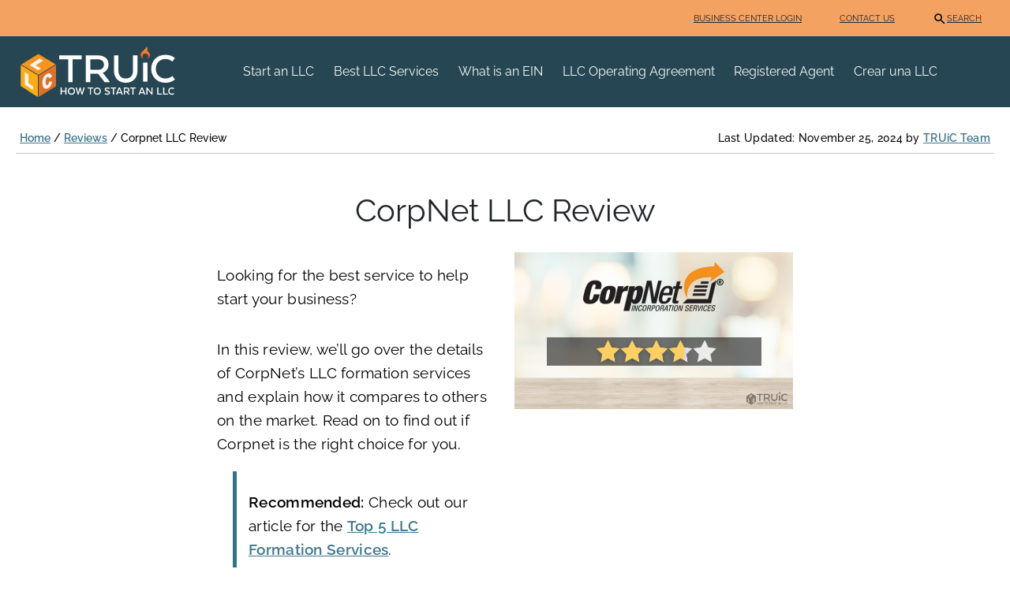

--- FILE ---
content_type: text/html; charset=UTF-8
request_url: https://howtostartanllc.com/reviews/corpnet-review
body_size: 28044
content:

<!DOCTYPE html>
<html lang="en-US" prefix="og: https://ogp.me/ns#">

<head>
  <meta charset="UTF-8">
    	<style>img:is([sizes="auto" i], [sizes^="auto," i]) { contain-intrinsic-size: 3000px 1500px }</style>
	
<!-- Search Engine Optimization by Rank Math PRO - https://rankmath.com/ -->
<title>Corpnet LLC Review | TRUiC</title><style id="perfmatters-used-css">html,body,div,span,applet,object,iframe,h1,.h1,h2,.h2,h3,.h3,h4,.h4,h5,.h5,h6,.h6,p,blockquote,pre,a,abbr,acronym,address,big,cite,code,del,dfn,em,img,ins,kbd,q,s,samp,small,.small,strike,strong,sub,sup,tt,var,b,u,i,center,dl,dt,dd,ol,ul,li,fieldset,form,label,legend,table,caption,tbody,tfoot,thead,tr,th,td,article,aside,canvas,details,embed,figure,figcaption,footer,header,hgroup,menu,nav,output,ruby,section,summary,time,mark,.mark,audio,video{margin:0;padding:0;border:0;font-size:100%;font:inherit;vertical-align:baseline;}article,aside,details,figcaption,figure,footer,header,hgroup,menu,nav,section{display:block;}body{line-height:1;}ol,ul{list-style:none;}blockquote,q{quotes:none;}blockquote:before,blockquote:after,q:before,q:after{content:"";content:none;}:root{--bs-blue:#0d6efd;--bs-indigo:#6610f2;--bs-purple:#6f42c1;--bs-pink:#d63384;--bs-red:#dc3545;--bs-orange:#fd7e14;--bs-yellow:#ffc107;--bs-green:#198754;--bs-teal:#20c997;--bs-cyan:#0dcaf0;--bs-white:#fff;--bs-gray:#6c757d;--bs-gray-dark:#343a40;--bs-gray-100:#f8f9fa;--bs-gray-200:#e9ecef;--bs-gray-300:#dee2e6;--bs-gray-400:#ced4da;--bs-gray-500:#adb5bd;--bs-gray-600:#6c757d;--bs-gray-700:#495057;--bs-gray-800:#343a40;--bs-gray-900:#212529;--bs-primary:#e57010;--bs-secondary:#217d72;--bs-success:#198754;--bs-info:#0dcaf0;--bs-warning:#ffc107;--bs-danger:#dc3545;--bs-light:#f8f9fa;--bs-dark:#212529;--bs-tertiary:#264653;--bs-leviathan-blue:#40768c;--bs-sandy-brown:#f4a261;--bs-primary-rgb:229,112,16;--bs-secondary-rgb:33,125,114;--bs-success-rgb:25,135,84;--bs-info-rgb:13,202,240;--bs-warning-rgb:255,193,7;--bs-danger-rgb:220,53,69;--bs-light-rgb:248,249,250;--bs-dark-rgb:33,37,41;--bs-tertiary-rgb:38,70,83;--bs-leviathan-blue-rgb:64,118,140;--bs-sandy-brown-rgb:244,162,97;--bs-white-rgb:255,255,255;--bs-black-rgb:0,0,0;--bs-body-color-rgb:33,37,41;--bs-body-bg-rgb:255,255,255;--bs-font-sans-serif:system-ui,-apple-system,"Segoe UI",Roboto,"Helvetica Neue",Arial,"Noto Sans","Liberation Sans",sans-serif,"Apple Color Emoji","Segoe UI Emoji","Segoe UI Symbol","Noto Color Emoji";--bs-font-monospace:SFMono-Regular,Menlo,Monaco,Consolas,"Liberation Mono","Courier New",monospace;--bs-gradient:linear-gradient(180deg,rgba(255,255,255,.15),rgba(255,255,255,0));--bs-body-font-family:var(--bs-font-sans-serif);--bs-body-font-size:1rem;--bs-body-font-weight:400;--bs-body-line-height:1.5;--bs-body-color:#212529;--bs-body-bg:#fff;}*,*::before,*::after{box-sizing:border-box;}@media (prefers-reduced-motion: no-preference){:root{scroll-behavior:smooth;}}body{margin:0;font-family:var(--bs-body-font-family);font-size:var(--bs-body-font-size);font-weight:var(--bs-body-font-weight);line-height:var(--bs-body-line-height);color:var(--bs-body-color);text-align:var(--bs-body-text-align);background-color:var(--bs-body-bg);-webkit-text-size-adjust:100%;-webkit-tap-highlight-color:rgba(0,0,0,0);}hr{margin:1rem 0;color:inherit;background-color:currentColor;border:0;opacity:.25;}hr:not([size]){height:1px;}h6,.h6,h5,.h5,h4,.h4,h3,.h3,h2,.h2,h1,.h1{margin-top:0;margin-bottom:.5rem;font-weight:500;line-height:1.2;}h1,.h1{font-size:calc(1.375rem + 1.5vw);}@media (min-width: 1200px){h1,.h1{font-size:2.5rem;}}h2,.h2{font-size:calc(1.325rem + .9vw);}@media (min-width: 1200px){h2,.h2{font-size:2rem;}}h3,.h3{font-size:calc(1.3rem + .6vw);}@media (min-width: 1200px){h3,.h3{font-size:1.75rem;}}h4,.h4{font-size:calc(1.275rem + .3vw);}@media (min-width: 1200px){h4,.h4{font-size:1.5rem;}}p{margin-top:0;margin-bottom:1rem;}ol,ul{padding-left:2rem;}ol,ul,dl{margin-top:0;margin-bottom:1rem;}ol ol,ul ul,ol ul,ul ol{margin-bottom:0;}blockquote{margin:0 0 1rem;}b,strong{font-weight:bolder;}a{color:#0d6efd;text-decoration:underline;}a:hover{color:#0a58ca;}a:not([href]):not([class]),a:not([href]):not([class]):hover{color:inherit;text-decoration:none;}img,svg{vertical-align:middle;}button{border-radius:0;}button:focus:not(:focus-visible){outline:0;}input,button,select,optgroup,textarea{margin:0;font-family:inherit;font-size:inherit;line-height:inherit;}button,select{text-transform:none;}[role=button]{cursor:pointer;}[list]::-webkit-calendar-picker-indicator{display:none;}button,[type=button],[type=reset],[type=submit]{-webkit-appearance:button;}button:not(:disabled),[type=button]:not(:disabled),[type=reset]:not(:disabled),[type=submit]:not(:disabled){cursor:pointer;}::-moz-focus-inner{padding:0;border-style:none;}::-webkit-datetime-edit-fields-wrapper,::-webkit-datetime-edit-text,::-webkit-datetime-edit-minute,::-webkit-datetime-edit-hour-field,::-webkit-datetime-edit-day-field,::-webkit-datetime-edit-month-field,::-webkit-datetime-edit-year-field{padding:0;}::-webkit-inner-spin-button{height:auto;}[type=search]{outline-offset:-2px;-webkit-appearance:textfield;}::-webkit-search-decoration{-webkit-appearance:none;}::-webkit-color-swatch-wrapper{padding:0;}::file-selector-button{font:inherit;}::-webkit-file-upload-button{font:inherit;-webkit-appearance:button;}iframe{border:0;}[hidden]{display:none !important;}.img-fluid{max-width:100%;height:auto;}.container,.container-fluid,.container-xxl,.container-xl,.container-lg,.container-md,.container-sm{width:100%;padding-right:var(--bs-gutter-x,.75rem);padding-left:var(--bs-gutter-x,.75rem);margin-right:auto;margin-left:auto;}@media (min-width: 576px){.container-sm,.container{max-width:540px;}}@media (min-width: 768px){.container-md,.container-sm,.container{max-width:720px;}}@media (min-width: 992px){.container-lg,.container-md,.container-sm,.container{max-width:960px;}}@media (min-width: 1200px){.container-xl,.container-lg,.container-md,.container-sm,.container{max-width:1140px;}}@media (min-width: 1400px){.container-xxl,.container-xl,.container-lg,.container-md,.container-sm,.container{max-width:1320px;}}.row{--bs-gutter-x:1.5rem;--bs-gutter-y:0;display:flex;flex-wrap:wrap;margin-top:calc(-1 * var(--bs-gutter-y));margin-right:calc(-.5 * var(--bs-gutter-x));margin-left:calc(-.5 * var(--bs-gutter-x));}.row>*{flex-shrink:0;width:100%;max-width:100%;padding-right:calc(var(--bs-gutter-x) * .5);padding-left:calc(var(--bs-gutter-x) * .5);margin-top:var(--bs-gutter-y);}.col{flex:1 0 0%;}.col-12{flex:0 0 auto;width:100%;}@media (min-width: 768px){.col-md-4{flex:0 0 auto;width:33.33333333%;}.col-md-8{flex:0 0 auto;width:66.66666667%;}.col-md-12{flex:0 0 auto;width:100%;}.offset-md-2{margin-left:16.66666667%;}}.btn{display:inline-block;font-weight:400;line-height:1.5;color:#212529;text-align:center;text-decoration:none;vertical-align:middle;cursor:pointer;user-select:none;background-color:transparent;border:1px solid transparent;padding:.375rem .75rem;font-size:1rem;border-radius:.25rem;transition:color .15s ease-in-out,background-color .15s ease-in-out,border-color .15s ease-in-out,box-shadow .15s ease-in-out;}@media (prefers-reduced-motion: reduce){.btn{transition:none;}}.btn:hover{color:#212529;}.btn-check:focus+.btn,.btn:focus{outline:0;box-shadow:0 0 0 .25rem rgba(13,110,253,.25);}.btn:disabled,.btn.disabled,fieldset:disabled .btn{pointer-events:none;opacity:.65;}.btn-tertiary{color:#fff;background-color:#264653;border-color:#264653;}.btn-tertiary:hover{color:#fff;background-color:#203c47;border-color:#1e3842;}.btn-check:focus+.btn-tertiary,.btn-tertiary:focus{color:#fff;background-color:#203c47;border-color:#1e3842;box-shadow:0 0 0 .25rem rgba(71,98,109,.5);}.btn-check:checked+.btn-tertiary,.btn-check:active+.btn-tertiary,.btn-tertiary:active,.btn-tertiary.active,.show>.btn-tertiary.dropdown-toggle{color:#fff;background-color:#1e3842;border-color:#1d353e;}.btn-check:checked+.btn-tertiary:focus,.btn-check:active+.btn-tertiary:focus,.btn-tertiary:active:focus,.btn-tertiary.active:focus,.show>.btn-tertiary.dropdown-toggle:focus{box-shadow:0 0 0 .25rem rgba(71,98,109,.5);}.btn-tertiary:disabled,.btn-tertiary.disabled{color:#fff;background-color:#264653;border-color:#264653;}.collapse:not(.show){display:none;}.nav-link{display:block;padding:.5rem 1rem;color:#0d6efd;text-decoration:none;transition:color .15s ease-in-out,background-color .15s ease-in-out,border-color .15s ease-in-out;}@media (prefers-reduced-motion: reduce){.nav-link{transition:none;}}.nav-link:hover,.nav-link:focus{color:#0a58ca;}.navbar{position:relative;display:flex;flex-wrap:wrap;align-items:center;justify-content:space-between;padding-top:.5rem;padding-bottom:.5rem;}.navbar>.container,.navbar>.container-fluid,.navbar>.container-sm,.navbar>.container-md,.navbar>.container-lg,.navbar>.container-xl,.navbar>.container-xxl{display:flex;flex-wrap:inherit;align-items:center;justify-content:space-between;}.navbar-brand{padding-top:.3125rem;padding-bottom:.3125rem;margin-right:1rem;font-size:1.25rem;text-decoration:none;white-space:nowrap;}.navbar-nav{display:flex;flex-direction:column;padding-left:0;margin-bottom:0;list-style:none;}.navbar-nav .nav-link{padding-right:0;padding-left:0;}.navbar-collapse{flex-basis:100%;flex-grow:1;align-items:center;}.navbar-toggler{padding:.25rem .75rem;font-size:1.25rem;line-height:1;background-color:transparent;border:1px solid transparent;border-radius:.25rem;transition:box-shadow .15s ease-in-out;}@media (prefers-reduced-motion: reduce){.navbar-toggler{transition:none;}}.navbar-toggler:hover{text-decoration:none;}.navbar-toggler:focus{text-decoration:none;outline:0;box-shadow:0 0 0 .25rem;}.navbar-toggler-icon{display:inline-block;width:1.5em;height:1.5em;vertical-align:middle;background-repeat:no-repeat;background-position:center;background-size:100%;}@media (min-width: 992px){.navbar-expand-lg{flex-wrap:nowrap;justify-content:flex-start;}.navbar-expand-lg .navbar-nav{flex-direction:row;}.navbar-expand-lg .navbar-nav .nav-link{padding-right:.5rem;padding-left:.5rem;}.navbar-expand-lg .navbar-collapse{display:flex !important;flex-basis:auto;}.navbar-expand-lg .navbar-toggler{display:none;}}.navbar-dark .navbar-brand{color:#fff;}.navbar-dark .navbar-brand:hover,.navbar-dark .navbar-brand:focus{color:#fff;}.navbar-dark .navbar-nav .nav-link{color:rgba(255,255,255,.55);}.navbar-dark .navbar-nav .nav-link:hover,.navbar-dark .navbar-nav .nav-link:focus{color:rgba(255,255,255,.75);}.navbar-dark .navbar-toggler{color:rgba(255,255,255,.55);border-color:rgba(255,255,255,.1);}.navbar-dark .navbar-toggler-icon{background-image:url("data:image/svg+xml,%3csvg xmlns=\'http://www.w3.org/2000/svg\' viewBox=\'0 0 30 30\'%3e%3cpath stroke=\'rgba%28255, 255, 255, 0.55%29\' stroke-linecap=\'round\' stroke-miterlimit=\'10\' stroke-width=\'2\' d=\'M4 7h22M4 15h22M4 23h22\'/%3e%3c/svg%3e");}.card{position:relative;display:flex;flex-direction:column;min-width:0;word-wrap:break-word;background-color:#fff;background-clip:border-box;border:1px solid rgba(0,0,0,.125);border-radius:.25rem;}.card>hr{margin-right:0;margin-left:0;}.card-body{flex:1 1 auto;padding:1rem 1rem;}.card-header{padding:.5rem 1rem;margin-bottom:0;background-color:rgba(0,0,0,.03);border-bottom:1px solid rgba(0,0,0,.125);}.card-header:first-child{border-radius:calc(.25rem - 1px) calc(.25rem - 1px) 0 0;}.alert{position:relative;padding:1rem 1rem;margin-bottom:1rem;border:1px solid transparent;border-radius:.25rem;}.alert-dismissible{padding-right:3rem;}.alert-dismissible .btn-close{position:absolute;top:0;right:0;z-index:2;padding:1.25rem 1rem;}.alert-warning{color:#664d03;background-color:#fff3cd;border-color:#ffecb5;}@keyframes progress-bar-stripes{0%{background-position-x:1rem;}}.btn-close{box-sizing:content-box;width:1em;height:1em;padding:.25em .25em;color:#000;background:transparent url("data:image/svg+xml,%3csvg xmlns=\'http://www.w3.org/2000/svg\' viewBox=\'0 0 16 16\' fill=\'%23000\'%3e%3cpath d=\'M.293.293a1 1 0 011.414 0L8 6.586 14.293.293a1 1 0 111.414 1.414L9.414 8l6.293 6.293a1 1 0 01-1.414 1.414L8 9.414l-6.293 6.293a1 1 0 01-1.414-1.414L6.586 8 .293 1.707a1 1 0 010-1.414z\'/%3e%3c/svg%3e") center/1em auto no-repeat;border:0;border-radius:.25rem;opacity:.5;}.btn-close:hover{color:#000;text-decoration:none;opacity:.75;}.btn-close:focus{outline:0;box-shadow:0 0 0 .25rem rgba(13,110,253,.25);opacity:1;}.btn-close:disabled,.btn-close.disabled{pointer-events:none;user-select:none;opacity:.25;}.btn-close-white{filter:invert(1) grayscale(100%) brightness(200%);}@keyframes spinner-border{to{transform:rotate(360deg);}}@keyframes spinner-grow{0%{transform:scale(0);}50%{opacity:1;transform:none;}}@keyframes placeholder-glow{50%{opacity:.2;}}@keyframes placeholder-wave{100%{mask-position:-200% 0%;}}.sticky-top{position:sticky;top:0;z-index:1020;}.overflow-hidden{overflow:hidden !important;}.d-inline{display:inline !important;}.d-flex{display:flex !important;}.d-none{display:none !important;}.border{border:1px solid #dee2e6 !important;}.border-top{border-top:1px solid #dee2e6 !important;}.border-tertiary{border-color:#264653 !important;}.w-100{width:100% !important;}.h-100{height:100% !important;}.flex-fill{flex:1 1 auto !important;}.flex-row{flex-direction:row !important;}.flex-column{flex-direction:column !important;}.flex-grow-1{flex-grow:1 !important;}.justify-content-end{justify-content:flex-end !important;}.justify-content-center{justify-content:center !important;}.justify-content-between{justify-content:space-between !important;}.align-items-start{align-items:flex-start !important;}.align-items-center{align-items:center !important;}.m-0{margin:0 !important;}.mx-3{margin-right:1rem !important;margin-left:1rem !important;}.mx-auto{margin-right:auto !important;margin-left:auto !important;}.my-0{margin-top:0 !important;margin-bottom:0 !important;}.mt-1{margin-top:.25rem !important;}.mt-2{margin-top:.5rem !important;}.mt-3{margin-top:1rem !important;}.me-2{margin-right:.5rem !important;}.mb-0{margin-bottom:0 !important;}.mb-1{margin-bottom:.25rem !important;}.mb-3{margin-bottom:1rem !important;}.mb-4{margin-bottom:1.5rem !important;}.mb-5{margin-bottom:3rem !important;}.p-0{padding:0 !important;}.px-3{padding-right:1rem !important;padding-left:1rem !important;}.px-5{padding-right:3rem !important;padding-left:3rem !important;}.py-0{padding-top:0 !important;padding-bottom:0 !important;}.py-1{padding-top:.25rem !important;padding-bottom:.25rem !important;}.py-2{padding-top:.5rem !important;padding-bottom:.5rem !important;}.py-3{padding-top:1rem !important;padding-bottom:1rem !important;}.py-4{padding-top:1.5rem !important;padding-bottom:1.5rem !important;}.pt-4{padding-top:1.5rem !important;}.pb-5{padding-bottom:3rem !important;}.ps-0{padding-left:0 !important;}.fw-normal{font-weight:400 !important;}.text-center{text-align:center !important;}.text-light{--bs-text-opacity:1;color:rgba(var(--bs-light-rgb),var(--bs-text-opacity)) !important;}.text-dark{--bs-text-opacity:1;color:rgba(var(--bs-dark-rgb),var(--bs-text-opacity)) !important;}.bg-tertiary{--bs-bg-opacity:1;background-color:rgba(var(--bs-tertiary-rgb),var(--bs-bg-opacity)) !important;}.bg-sandy-brown{--bs-bg-opacity:1;background-color:rgba(var(--bs-sandy-brown-rgb),var(--bs-bg-opacity)) !important;}@media (min-width: 768px){.flex-md-row{flex-direction:row !important;}.align-items-md-center{align-items:center !important;}}@media (min-width: 992px){.d-lg-block{display:block !important;}.d-lg-none{display:none !important;}.flex-lg-row{flex-direction:row !important;}.justify-content-lg-start{justify-content:flex-start !important;}.align-items-lg-center{align-items:center !important;}.mt-lg-0{margin-top:0 !important;}.me-lg-5{margin-right:3rem !important;}.ms-lg-3{margin-left:1rem !important;}.py-lg-0{padding-top:0 !important;padding-bottom:0 !important;}}@media (min-width: 1200px){.d-xl-block{display:block !important;}}html{touch-action:manipulation;}header{display:initial;}body{font-family:"Work Sans",sans-serif;}em{font-style:italic;}h1,.h1{font-weight:800;font-size:2.5rem;line-height:2.9375rem;margin-bottom:2.5rem;}h2,.h2{font-weight:800;font-size:2.125rem;line-height:2.5rem;padding-top:2rem !important;margin-bottom:1.25rem !important;}h3,.h3{font-weight:800;font-size:1.875rem;line-height:2.1875rem;padding-top:2rem !important;margin-bottom:1.25rem !important;}h4,.h4{font-weight:800;font-size:1.5rem;line-height:1.75rem;padding-top:2rem !important;margin-bottom:1.25rem !important;}p{font-size:1.125rem;font-weight:400;line-height:1.625rem;margin-bottom:1.25rem !important;}ul,ol{margin-bottom:10px;color:#595959;}ul{list-style:disc;}ul.has-small-font-size li,ol.has-small-font-size li{font-size:.875em;font-weight:400;}li{font-size:1.125rem;margin:0;font-weight:400;line-height:1.625rem;}strong{font-weight:600;}a{color:#40768c;font-weight:600;text-decoration:underline;}a:hover{color:#38657a;}.content-body a:visited:not(.btn){color:#87688e;}.content-body p{color:#595959;}.content-body img{max-width:355px;height:auto;}.content-body ul li,.content-body ol li{margin-bottom:8px;}.content-body .btn{width:227px;}.flex-column img{max-width:100%;}div:not(.legacy-blockquote)>blockquote{min-height:50px;background-color:#fefaf7;border:1px solid #fae0c9;margin-bottom:20px;padding-top:1.5rem;padding-bottom:1.5rem;padding-right:3rem;padding-left:3rem;position:relative;container-type:inline-size;container-name:tip-quote-container;}div:not(.legacy-blockquote)>blockquote a{color:#40768c;font-weight:400;}div:not(.legacy-blockquote)>blockquote a:hover{color:#38657a;}div:not(.legacy-blockquote)>blockquote::after{content:"";order:-1;background-image:url("https://howtostartanllc.com/images/cta-icon-lightbulb.svg");background-position:center;background-size:contain;width:50px;height:50px;background-repeat:no-repeat;display:block;position:absolute;top:24px;left:50%;transform:translateX(-50%);}div:not(.legacy-blockquote)>blockquote a{font-weight:600;}div:not(.legacy-blockquote)>blockquote p:first-child,div:not(.legacy-blockquote)>blockquote div:first-child{margin-top:65px;}.wp-block-lazyblock-blockquote{border-left:5px solid #2f7585;margin:0px 20px;padding:0 15px;}@container tip-quote-container (min-width: 500px){text-align:left !important;}p:first-child{margin-top:10px !important;}div:not(.legacy-blockquote)>blockquote::after{background-image:none;}.content-body p,.content-body h1,.content-body .h1,.content-body h2,.content-body .h2,.content-body h3,.content-body .h3,.content-body h4,.content-body .h4,.content-body img,.content-body select,.content-body button,.content-body a.btn,.content-body table,.content-body input,.content-right p,.content-right h1,.content-right .h1,.content-right h2,.content-right .h2,.content-right h3,.content-right .h3,.content-right h4,.content-right .h4,.content-right img,.content-right select,.content-right button,.content-right a.btn,.content-right table,.content-right input{margin-bottom:20px;}.has-small-font-size{font-size:.875em;font-weight:400;}.has-text-align-center{text-align:center;}.img-fluid{max-width:100% !important;}.mb-20{margin-bottom:20px;}.padding-left-40{padding-left:40px;}@media (min-width: 768px){.w-md-730{width:730px;}}@media (min-width: 992px){.w-lg-95{width:95%;}}.btn{font-weight:700;padding:.5rem .75rem;padding-left:30px;padding-right:30px;}.btn-primary,.btn-secondary,.btn-tertiary{color:#fff;box-shadow:2px 2px 3px rgba(0,0,0,.4);}.btn-primary:active,.btn-secondary:active,.btn-tertiary:active,.btn-primary:focus,.btn-secondary:focus,.btn-tertiary:focus{color:#fff;}.btn-primary.disabled,.btn-primary:disabled,.btn-secondary.disabled,.btn-secondary:disabled,.btn-tertiary.disabled,.btn-tertiary:disabled{background-color:#a6a6a6;border-color:#a6a6a6;color:#d1d1d1;}.btn-tertiary:hover{background-color:#1a2f38;border-color:#1a2f38;color:#fff;}.column-center .col{flex-basis:100%;}@media (min-width: 992px){.column-center .col{flex-basis:0%;}}.header-container{max-width:100vw;padding-left:20px;padding-right:20px;}.content-container{gap:40px;}.column-left .toc-sidebar,.column-right,.sr-sidebar-width{display:none;}.column-left{position:absolute;}.column-center{width:100%;max-width:480px;}@media (min-width: 768px){.right-column-disabled .column-center{max-width:730px;}}@media (min-width: 992px){.right-column-disabled .column-center{max-width:730px;}}@media (min-width: 1200px){.column-left{max-width:230px;position:static;}.column-center{max-width:730px;}.column-right{display:block;max-width:230px !important;}}.alt-review .card-header p{margin-bottom:0;}.alt-review .card-body img{margin-bottom:0;}.content-header{max-width:1230px;margin:0 auto;}.content-header ul.has-small-font-size li,.content-header .has-small-font-size{font-weight:400;}footer a,footer a:visited,footer a:hover{text-decoration:none;}.footer-content p{margin-top:25px;margin-bottom:10px !important;}.footer-content .container{padding-bottom:35px;padding-top:25px;}.footer-content .footer-list{list-style:none;margin-left:-30px;}.footer-content .footer-list li{font-size:12pt;line-height:24px;}.footer-content .footer-list li a{font-weight:400;}.footer-content .footer-icons img{display:inline;max-width:28px;max-height:28px;margin:0 5px;}.footer-content .footer-button{width:227px;}nav li{line-height:1.3125rem;}@media (max-width: 991.98px){.navbar-nav .nav-item:not(:last-child){border-bottom:1px white solid;}}.nav-link{font-weight:400;font-size:1rem;}.tip-cta{min-height:50px;background-color:#fefaf7;border-color:#fae0c9 !important;container-type:inline-size;container-name:tip-container;}.tip-cta a{color:#40768c;font-weight:400;}.tip-cta a:hover{color:#38657a;}.tip-cta .content-wrapper{display:flex;flex-direction:column;align-items:center;gap:1rem;}.tip-cta .btn{width:max-content;align-self:center;color:#f8f9fa;font-weight:700;}.tip-cta a{font-weight:600;}.tip-cta img{max-width:100%;}@container tip-container (min-width: 500px){flex-direction:row;}.toc-section{scroll-margin-top:250px;}.navbar-toggler:focus{box-shadow:0 0 0 .25rem #fff;}@keyframes rotate-forever{0%{transform:rotate(0);}100%{transform:rotate(360deg);}}@keyframes spinner-loader{0%{transform:rotate(0);}100%{transform:rotate(360deg);}}@import url("//fonts.googleapis.com/css?family=Montserrat:100");html{--wp-admin--admin-bar--height:32px;scroll-padding-top:var(--wp-admin--admin-bar--height);}@media screen and (max-width:782px){html{--wp-admin--admin-bar--height:46px;}}</style>
<meta name="description" content="Decide if Corpnet is the right LLC Formation service for your small business, company, or LLC. Read our review to find out."/>
<meta name="robots" content="follow, index, max-snippet:-1, max-video-preview:-1, max-image-preview:large"/>
<link rel="canonical" href="https://howtostartanllc.com/reviews/corpnet-review" />
<meta property="og:locale" content="en_US" />
<meta property="og:type" content="article" />
<meta property="og:title" content="Corpnet LLC Review | TRUiC" />
<meta property="og:description" content="Decide if Corpnet is the right LLC Formation service for your small business, company, or LLC. Read our review to find out." />
<meta property="og:url" content="https://howtostartanllc.com/reviews/corpnet-review" />
<meta property="og:site_name" content="Howtostartanllc.com" />
<meta property="article:publisher" content="https://www.facebook.com/TRUiC" />
<meta property="og:updated_time" content="2024-11-25T10:16:30-05:00" />
<meta property="og:image" content="https://howtostartanllc.com/images/reviews/header-images/corpnet-review.jpg" />
<meta property="og:image:secure_url" content="https://howtostartanllc.com/images/reviews/header-images/corpnet-review.jpg" />
<meta property="og:image:width" content="696" />
<meta property="og:image:height" content="392" />
<meta property="og:image:alt" content="Corpnet LLC Review" />
<meta property="og:image:type" content="image/jpeg" />
<meta property="article:published_time" content="2024-02-16T13:27:43-05:00" />
<meta property="article:modified_time" content="2024-11-25T10:16:30-05:00" />
<meta name="twitter:card" content="summary_large_image" />
<meta name="twitter:title" content="Corpnet LLC Review | TRUiC" />
<meta name="twitter:description" content="Decide if Corpnet is the right LLC Formation service for your small business, company, or LLC. Read our review to find out." />
<meta name="twitter:site" content="@TRUiC" />
<meta name="twitter:creator" content="@TRUiC" />
<meta name="twitter:image" content="https://howtostartanllc.com/images/reviews/header-images/corpnet-review.jpg" />
<meta name="twitter:label1" content="Time to read" />
<meta name="twitter:data1" content="6 minutes" />
<script type="application/ld+json" class="rank-math-schema-pro">{"@context":"https://schema.org","@graph":[{"@type":"Organization","@id":"https://howtostartanllc.com/#organization","name":"TRUiC","sameAs":["https://www.facebook.com/TRUiC","https://twitter.com/TRUiC","https://www.linkedin.com/company/truic","https://www.instagram.com/truicllc/?hl=en","https://www.youtube.com/channel/UCZuB4F-0eE1IyzYl6QIfqBw","https://www.reddit.com/r/howtostartanllc/"],"logo":{"@type":"ImageObject","@id":"https://howtostartanllc.com/#logo","url":"https://howtostartanllc.com/images/mobile-logo.svg","contentUrl":"https://howtostartanllc.com/images/mobile-logo.svg","caption":"Howtostartanllc.com","inLanguage":"en-US","width":"0","height":"0"}},{"@type":"WebSite","@id":"https://howtostartanllc.com/#website","url":"https://howtostartanllc.com","name":"Howtostartanllc.com","alternateName":"How to Start an LLC","publisher":{"@id":"https://howtostartanllc.com/#organization"},"inLanguage":"en-US","potentialAction":{"@type":"SearchAction","target":"https://howtostartanllc.com/?s={search_term_string}","query-input":"required name=search_term_string"}},{"@type":"ImageObject","@id":"https://howtostartanllc.com/images/reviews/header-images/corpnet-review.jpg","url":"https://howtostartanllc.com/images/reviews/header-images/corpnet-review.jpg","width":"696","height":"392","inLanguage":"en-US"},{"@type":"ItemPage","@id":"https://howtostartanllc.com/reviews/corpnet-review#webpage","url":"https://howtostartanllc.com/reviews/corpnet-review","name":"Corpnet LLC Review | TRUiC","datePublished":"2024-02-16T13:27:43-05:00","dateModified":"2024-11-25T10:16:30-05:00","isPartOf":{"@id":"https://howtostartanllc.com/#website"},"primaryImageOfPage":{"@id":"https://howtostartanllc.com/images/reviews/header-images/corpnet-review.jpg"},"inLanguage":"en-US","breadcrumb":{"@id":"https://howtostartanllc.com/reviews/corpnet-review#breadcrumb"}},{"@type":"Person","@id":"https://howtostartanllc.com/authors/truic-team","name":"TRUiC Team","url":"https://howtostartanllc.com/authors/truic-team","image":{"@type":"ImageObject","@id":"https://howtostartanllc.com/images/about-us/author-bio-truic.jpg","url":"https://howtostartanllc.com/images/about-us/author-bio-truic.jpg","caption":"TRUiC Team","inLanguage":"en-US"},"sameAs":["https://twitter.com/TRUiC","https://www.facebook.com/TRUiC","https://www.instagram.com/truicllc"],"worksFor":{"@id":"https://howtostartanllc.com/#organization"}},{"headline":"CorpNet LLC Review","description":"Decide if Corpnet is the right LLC Formation service for your small business, company, or LLC. Read our review to find out.","@type":"Article","author":{"@id":"https://howtostartanllc.com/authors/truic-team","name":"TRUiC Team"},"datePublished":"2024-02-16T13:27:43-05:00","dateModified":"2024-11-25T10:16:30-05:00","image":{"@id":"https://howtostartanllc.com/images/reviews/header-images/corpnet-review.jpg"},"name":"CorpNet LLC Review","@id":"https://howtostartanllc.com/reviews/corpnet-review#schema-384553","isPartOf":{"@id":"https://howtostartanllc.com/reviews/corpnet-review#webpage"},"publisher":{"@id":"https://howtostartanllc.com/#organization"},"inLanguage":"en-US","mainEntityOfPage":{"@id":"https://howtostartanllc.com/reviews/corpnet-review#webpage"}},{"@type":"Product","name":"Corpnet","description":"This is a description of the Product","image":{"@type":"ImageObject","url":"https://howtostartanllc.com/images/reviews/header-images/corpnet-review.jpg"},"offers":{"@type":"Offer","url":"https://howtostartanllc.com/reviews/corpnet-review","availability":"InStock"},"review":{"@type":"Review","datePublished":"2024-02-16T13:27:43-05:00","dateModified":"2024-11-25T10:16:30-05:00","author":{"@id":"https://howtostartanllc.com/authors/truic-team","name":"TRUiC Team"},"reviewRating":{"@type":"Rating","ratingValue":"3.7","worstRating":"1","bestRating":"5"}},"@id":"https://howtostartanllc.com/reviews/corpnet-review#schema-384555","mainEntityOfPage":{"@id":"https://howtostartanllc.com/reviews/corpnet-review#webpage"}},{"@type":"BreadcrumbList","@id":"https://howtostartanllc.com/reviews/corpnet-review#breadcrumb","itemListElement":[{"@type":"ListItem","position":"1","item":{"@id":"https://howtostartanllc.com/","name":"Home"}},{"@type":"ListItem","position":"2","item":{"@id":"https://howtostartanllc.com/reviews","name":"Reviews"}},{"@type":"ListItem","position":"3","item":{"@id":"https://howtostartanllc.com/reviews/corpnet-review","name":"Corpnet LLC Review"}}]}]}</script>
<!-- /Rank Math WordPress SEO plugin -->

<link rel='dns-prefetch' href='//cdn.datatables.net' />
<link rel='dns-prefetch' href='//challenges.cloudflare.com' />
<link rel='dns-prefetch' href='//www.googletagmanager.com' />

<link rel="alternate" type="application/rss+xml" title="HowToStartAnLLC.com &raquo; Feed" href="https://howtostartanllc.com/feed" />
<link rel="alternate" type="application/rss+xml" title="HowToStartAnLLC.com &raquo; Comments Feed" href="https://howtostartanllc.com/comments/feed" />
<link rel="stylesheet" id="htsl-style-css" href="https://howtostartanllc.com/wp-content/cache/perfmatters/howtostartanllc.com/minify/b428d0029665.styles.min.css?ver=6.8.1" media="print" onload="this.media=&#039;all&#039;;this.onload=null;">
<link rel="stylesheet" id="yt-embed-css" href="https://howtostartanllc.com/wp-content/cache/perfmatters/howtostartanllc.com/minify/e3d4001b5d67.lite-yt-embed.min.css?ver=1.0.0" media="print" onload="this.media=&#039;all&#039;;this.onload=null;">
<link rel="stylesheet" id="popup-maker-exit-intent-css" href="https://howtostartanllc.com/wp-content/cache/perfmatters/howtostartanllc.com/minify/222d9651f143.popup-maker-exit-intent.min.css?ver=1.0.0" media="print" onload="this.media=&#039;all&#039;;this.onload=null;">
<style id="perfmatters-google-font-1">@font-face{font-family:'Montserrat';font-style:normal;font-weight:300;font-display:swap;src:url(https://howtostartanllc.com/wp-content/cache/perfmatters/howtostartanllc.com/fonts/JTUSjIg1_i6t8kCHKm459WRhyyTh89ZNpQ.woff2) format('woff2');unicode-range:U+0460-052F,U+1C80-1C8A,U+20B4,U+2DE0-2DFF,U+A640-A69F,U+FE2E-FE2F}@font-face{font-family:'Montserrat';font-style:normal;font-weight:300;font-display:swap;src:url(https://howtostartanllc.com/wp-content/cache/perfmatters/howtostartanllc.com/fonts/JTUSjIg1_i6t8kCHKm459W1hyyTh89ZNpQ.woff2) format('woff2');unicode-range:U+0301,U+0400-045F,U+0490-0491,U+04B0-04B1,U+2116}@font-face{font-family:'Montserrat';font-style:normal;font-weight:300;font-display:swap;src:url(https://howtostartanllc.com/wp-content/cache/perfmatters/howtostartanllc.com/fonts/JTUSjIg1_i6t8kCHKm459WZhyyTh89ZNpQ.woff2) format('woff2');unicode-range:U+0102-0103,U+0110-0111,U+0128-0129,U+0168-0169,U+01A0-01A1,U+01AF-01B0,U+0300-0301,U+0303-0304,U+0308-0309,U+0323,U+0329,U+1EA0-1EF9,U+20AB}@font-face{font-family:'Montserrat';font-style:normal;font-weight:300;font-display:swap;src:url(https://howtostartanllc.com/wp-content/cache/perfmatters/howtostartanllc.com/fonts/JTUSjIg1_i6t8kCHKm459WdhyyTh89ZNpQ.woff2) format('woff2');unicode-range:U+0100-02BA,U+02BD-02C5,U+02C7-02CC,U+02CE-02D7,U+02DD-02FF,U+0304,U+0308,U+0329,U+1D00-1DBF,U+1E00-1E9F,U+1EF2-1EFF,U+2020,U+20A0-20AB,U+20AD-20C0,U+2113,U+2C60-2C7F,U+A720-A7FF}@font-face{font-family:'Montserrat';font-style:normal;font-weight:300;font-display:swap;src:url(https://howtostartanllc.com/wp-content/cache/perfmatters/howtostartanllc.com/fonts/JTUSjIg1_i6t8kCHKm459WlhyyTh89Y.woff2) format('woff2');unicode-range:U+0000-00FF,U+0131,U+0152-0153,U+02BB-02BC,U+02C6,U+02DA,U+02DC,U+0304,U+0308,U+0329,U+2000-206F,U+20AC,U+2122,U+2191,U+2193,U+2212,U+2215,U+FEFF,U+FFFD}@font-face{font-family:'Montserrat';font-style:normal;font-weight:400;font-display:swap;src:url(https://howtostartanllc.com/wp-content/cache/perfmatters/howtostartanllc.com/fonts/JTUSjIg1_i6t8kCHKm459WRhyyTh89ZNpQ.woff2) format('woff2');unicode-range:U+0460-052F,U+1C80-1C8A,U+20B4,U+2DE0-2DFF,U+A640-A69F,U+FE2E-FE2F}@font-face{font-family:'Montserrat';font-style:normal;font-weight:400;font-display:swap;src:url(https://howtostartanllc.com/wp-content/cache/perfmatters/howtostartanllc.com/fonts/JTUSjIg1_i6t8kCHKm459W1hyyTh89ZNpQ.woff2) format('woff2');unicode-range:U+0301,U+0400-045F,U+0490-0491,U+04B0-04B1,U+2116}@font-face{font-family:'Montserrat';font-style:normal;font-weight:400;font-display:swap;src:url(https://howtostartanllc.com/wp-content/cache/perfmatters/howtostartanllc.com/fonts/JTUSjIg1_i6t8kCHKm459WZhyyTh89ZNpQ.woff2) format('woff2');unicode-range:U+0102-0103,U+0110-0111,U+0128-0129,U+0168-0169,U+01A0-01A1,U+01AF-01B0,U+0300-0301,U+0303-0304,U+0308-0309,U+0323,U+0329,U+1EA0-1EF9,U+20AB}@font-face{font-family:'Montserrat';font-style:normal;font-weight:400;font-display:swap;src:url(https://howtostartanllc.com/wp-content/cache/perfmatters/howtostartanllc.com/fonts/JTUSjIg1_i6t8kCHKm459WdhyyTh89ZNpQ.woff2) format('woff2');unicode-range:U+0100-02BA,U+02BD-02C5,U+02C7-02CC,U+02CE-02D7,U+02DD-02FF,U+0304,U+0308,U+0329,U+1D00-1DBF,U+1E00-1E9F,U+1EF2-1EFF,U+2020,U+20A0-20AB,U+20AD-20C0,U+2113,U+2C60-2C7F,U+A720-A7FF}@font-face{font-family:'Montserrat';font-style:normal;font-weight:400;font-display:swap;src:url(https://howtostartanllc.com/wp-content/cache/perfmatters/howtostartanllc.com/fonts/JTUSjIg1_i6t8kCHKm459WlhyyTh89Y.woff2) format('woff2');unicode-range:U+0000-00FF,U+0131,U+0152-0153,U+02BB-02BC,U+02C6,U+02DA,U+02DC,U+0304,U+0308,U+0329,U+2000-206F,U+20AC,U+2122,U+2191,U+2193,U+2212,U+2215,U+FEFF,U+FFFD}@font-face{font-family:'Montserrat';font-style:normal;font-weight:500;font-display:swap;src:url(https://howtostartanllc.com/wp-content/cache/perfmatters/howtostartanllc.com/fonts/JTUSjIg1_i6t8kCHKm459WRhyyTh89ZNpQ.woff2) format('woff2');unicode-range:U+0460-052F,U+1C80-1C8A,U+20B4,U+2DE0-2DFF,U+A640-A69F,U+FE2E-FE2F}@font-face{font-family:'Montserrat';font-style:normal;font-weight:500;font-display:swap;src:url(https://howtostartanllc.com/wp-content/cache/perfmatters/howtostartanllc.com/fonts/JTUSjIg1_i6t8kCHKm459W1hyyTh89ZNpQ.woff2) format('woff2');unicode-range:U+0301,U+0400-045F,U+0490-0491,U+04B0-04B1,U+2116}@font-face{font-family:'Montserrat';font-style:normal;font-weight:500;font-display:swap;src:url(https://howtostartanllc.com/wp-content/cache/perfmatters/howtostartanllc.com/fonts/JTUSjIg1_i6t8kCHKm459WZhyyTh89ZNpQ.woff2) format('woff2');unicode-range:U+0102-0103,U+0110-0111,U+0128-0129,U+0168-0169,U+01A0-01A1,U+01AF-01B0,U+0300-0301,U+0303-0304,U+0308-0309,U+0323,U+0329,U+1EA0-1EF9,U+20AB}@font-face{font-family:'Montserrat';font-style:normal;font-weight:500;font-display:swap;src:url(https://howtostartanllc.com/wp-content/cache/perfmatters/howtostartanllc.com/fonts/JTUSjIg1_i6t8kCHKm459WdhyyTh89ZNpQ.woff2) format('woff2');unicode-range:U+0100-02BA,U+02BD-02C5,U+02C7-02CC,U+02CE-02D7,U+02DD-02FF,U+0304,U+0308,U+0329,U+1D00-1DBF,U+1E00-1E9F,U+1EF2-1EFF,U+2020,U+20A0-20AB,U+20AD-20C0,U+2113,U+2C60-2C7F,U+A720-A7FF}@font-face{font-family:'Montserrat';font-style:normal;font-weight:500;font-display:swap;src:url(https://howtostartanllc.com/wp-content/cache/perfmatters/howtostartanllc.com/fonts/JTUSjIg1_i6t8kCHKm459WlhyyTh89Y.woff2) format('woff2');unicode-range:U+0000-00FF,U+0131,U+0152-0153,U+02BB-02BC,U+02C6,U+02DA,U+02DC,U+0304,U+0308,U+0329,U+2000-206F,U+20AC,U+2122,U+2191,U+2193,U+2212,U+2215,U+FEFF,U+FFFD}@font-face{font-family:'Montserrat';font-style:normal;font-weight:600;font-display:swap;src:url(https://howtostartanllc.com/wp-content/cache/perfmatters/howtostartanllc.com/fonts/JTUSjIg1_i6t8kCHKm459WRhyyTh89ZNpQ.woff2) format('woff2');unicode-range:U+0460-052F,U+1C80-1C8A,U+20B4,U+2DE0-2DFF,U+A640-A69F,U+FE2E-FE2F}@font-face{font-family:'Montserrat';font-style:normal;font-weight:600;font-display:swap;src:url(https://howtostartanllc.com/wp-content/cache/perfmatters/howtostartanllc.com/fonts/JTUSjIg1_i6t8kCHKm459W1hyyTh89ZNpQ.woff2) format('woff2');unicode-range:U+0301,U+0400-045F,U+0490-0491,U+04B0-04B1,U+2116}@font-face{font-family:'Montserrat';font-style:normal;font-weight:600;font-display:swap;src:url(https://howtostartanllc.com/wp-content/cache/perfmatters/howtostartanllc.com/fonts/JTUSjIg1_i6t8kCHKm459WZhyyTh89ZNpQ.woff2) format('woff2');unicode-range:U+0102-0103,U+0110-0111,U+0128-0129,U+0168-0169,U+01A0-01A1,U+01AF-01B0,U+0300-0301,U+0303-0304,U+0308-0309,U+0323,U+0329,U+1EA0-1EF9,U+20AB}@font-face{font-family:'Montserrat';font-style:normal;font-weight:600;font-display:swap;src:url(https://howtostartanllc.com/wp-content/cache/perfmatters/howtostartanllc.com/fonts/JTUSjIg1_i6t8kCHKm459WdhyyTh89ZNpQ.woff2) format('woff2');unicode-range:U+0100-02BA,U+02BD-02C5,U+02C7-02CC,U+02CE-02D7,U+02DD-02FF,U+0304,U+0308,U+0329,U+1D00-1DBF,U+1E00-1E9F,U+1EF2-1EFF,U+2020,U+20A0-20AB,U+20AD-20C0,U+2113,U+2C60-2C7F,U+A720-A7FF}@font-face{font-family:'Montserrat';font-style:normal;font-weight:600;font-display:swap;src:url(https://howtostartanllc.com/wp-content/cache/perfmatters/howtostartanllc.com/fonts/JTUSjIg1_i6t8kCHKm459WlhyyTh89Y.woff2) format('woff2');unicode-range:U+0000-00FF,U+0131,U+0152-0153,U+02BB-02BC,U+02C6,U+02DA,U+02DC,U+0304,U+0308,U+0329,U+2000-206F,U+20AC,U+2122,U+2191,U+2193,U+2212,U+2215,U+FEFF,U+FFFD}@font-face{font-family:'Montserrat';font-style:normal;font-weight:700;font-display:swap;src:url(https://howtostartanllc.com/wp-content/cache/perfmatters/howtostartanllc.com/fonts/JTUSjIg1_i6t8kCHKm459WRhyyTh89ZNpQ.woff2) format('woff2');unicode-range:U+0460-052F,U+1C80-1C8A,U+20B4,U+2DE0-2DFF,U+A640-A69F,U+FE2E-FE2F}@font-face{font-family:'Montserrat';font-style:normal;font-weight:700;font-display:swap;src:url(https://howtostartanllc.com/wp-content/cache/perfmatters/howtostartanllc.com/fonts/JTUSjIg1_i6t8kCHKm459W1hyyTh89ZNpQ.woff2) format('woff2');unicode-range:U+0301,U+0400-045F,U+0490-0491,U+04B0-04B1,U+2116}@font-face{font-family:'Montserrat';font-style:normal;font-weight:700;font-display:swap;src:url(https://howtostartanllc.com/wp-content/cache/perfmatters/howtostartanllc.com/fonts/JTUSjIg1_i6t8kCHKm459WZhyyTh89ZNpQ.woff2) format('woff2');unicode-range:U+0102-0103,U+0110-0111,U+0128-0129,U+0168-0169,U+01A0-01A1,U+01AF-01B0,U+0300-0301,U+0303-0304,U+0308-0309,U+0323,U+0329,U+1EA0-1EF9,U+20AB}@font-face{font-family:'Montserrat';font-style:normal;font-weight:700;font-display:swap;src:url(https://howtostartanllc.com/wp-content/cache/perfmatters/howtostartanllc.com/fonts/JTUSjIg1_i6t8kCHKm459WdhyyTh89ZNpQ.woff2) format('woff2');unicode-range:U+0100-02BA,U+02BD-02C5,U+02C7-02CC,U+02CE-02D7,U+02DD-02FF,U+0304,U+0308,U+0329,U+1D00-1DBF,U+1E00-1E9F,U+1EF2-1EFF,U+2020,U+20A0-20AB,U+20AD-20C0,U+2113,U+2C60-2C7F,U+A720-A7FF}@font-face{font-family:'Montserrat';font-style:normal;font-weight:700;font-display:swap;src:url(https://howtostartanllc.com/wp-content/cache/perfmatters/howtostartanllc.com/fonts/JTUSjIg1_i6t8kCHKm459WlhyyTh89Y.woff2) format('woff2');unicode-range:U+0000-00FF,U+0131,U+0152-0153,U+02BB-02BC,U+02C6,U+02DA,U+02DC,U+0304,U+0308,U+0329,U+2000-206F,U+20AC,U+2122,U+2191,U+2193,U+2212,U+2215,U+FEFF,U+FFFD}</style>
<link rel="stylesheet" id="custom-admin-toolbar-styles-css" href="https://howtostartanllc.com/wp-content/themes/truichtsl/assets/css/admin-bar.min.css?ver=6.8.1" media="print" onload="this.media=&#039;all&#039;;this.onload=null;">
<link rel="stylesheet" id="custom-admin-toolbar-icons-css" href="https://howtostartanllc.com/wp-content/themes/truichtsl/assets/css/dashicons.min.css?ver=6.8.1" media="print" onload="this.media=&#039;all&#039;;this.onload=null;">
<script src="https://howtostartanllc.com/wp-includes/js/jquery/jquery.min.js?ver=3.7.1" id="jquery-core-js"></script>
<script src="//cdn.datatables.net/1.10.22/js/jquery.dataTables.min.js?ver=6.8.1" id="jquery-datatables-js-js" type="pmdelayedscript" data-cfasync="false" data-no-optimize="1" data-no-defer="1" data-no-minify="1"></script>
<script src="https://howtostartanllc.com/wp-content/plugins/wpo365-login/apps/dist/pintra-redirect.js?ver=39.0" id="pintraredirectjs-js" async type="pmdelayedscript" data-cfasync="false" data-no-optimize="1" data-no-defer="1" data-no-minify="1"></script>

<!-- Google tag (gtag.js) snippet added by Site Kit -->
<!-- Google Ads snippet added by Site Kit -->
<script src="https://www.googletagmanager.com/gtag/js?id=AW-702853766" id="google_gtagjs-js" async type="pmdelayedscript" data-cfasync="false" data-no-optimize="1" data-no-defer="1" data-no-minify="1"></script>
<script id="google_gtagjs-js-after" type="pmdelayedscript" data-cfasync="false" data-no-optimize="1" data-no-defer="1" data-no-minify="1">
window.dataLayer = window.dataLayer || [];function gtag(){dataLayer.push(arguments);}
gtag("js", new Date());
gtag("set", "developer_id.dZTNiMT", true);
gtag("config", "AW-702853766");
 window._googlesitekit = window._googlesitekit || {}; window._googlesitekit.throttledEvents = []; window._googlesitekit.gtagEvent = (name, data) => { var key = JSON.stringify( { name, data } ); if ( !! window._googlesitekit.throttledEvents[ key ] ) { return; } window._googlesitekit.throttledEvents[ key ] = true; setTimeout( () => { delete window._googlesitekit.throttledEvents[ key ]; }, 5 ); gtag( "event", name, { ...data, event_source: "site-kit" } ); };
</script>
<link rel="https://api.w.org/" href="https://howtostartanllc.com/wp-json/" /><link rel="alternate" title="JSON" type="application/json" href="https://howtostartanllc.com/wp-json/wp/v2/pages/39205" /><link rel="EditURI" type="application/rsd+xml" title="RSD" href="https://howtostartanllc.com/xmlrpc.php?rsd" />
<link rel='shortlink' href='https://howtostartanllc.com/?p=39205' />
<!-- start Simple Custom CSS and JS -->
<style>
</style>
<!-- end Simple Custom CSS and JS -->
<!-- start Simple Custom CSS and JS -->
<!-- <link rel="preload" as="font" href="https://howtostartanllc.com/images/2025/05/Raleway-Medium.ttf" type="font/ttf" crossorigin="anonymous"> -->


<style id="perfmatters-google-font-2">@font-face{font-family:'Raleway';font-style:italic;font-weight:100 900;font-display:swap;src:url(https://howtostartanllc.com/wp-content/cache/perfmatters/howtostartanllc.com/fonts/1Ptsg8zYS_SKggPNyCg4QIFqL_KWxWMT.woff2) format('woff2');unicode-range:U+0460-052F,U+1C80-1C8A,U+20B4,U+2DE0-2DFF,U+A640-A69F,U+FE2E-FE2F}@font-face{font-family:'Raleway';font-style:italic;font-weight:100 900;font-display:swap;src:url(https://howtostartanllc.com/wp-content/cache/perfmatters/howtostartanllc.com/fonts/1Ptsg8zYS_SKggPNyCg4SYFqL_KWxWMT.woff2) format('woff2');unicode-range:U+0301,U+0400-045F,U+0490-0491,U+04B0-04B1,U+2116}@font-face{font-family:'Raleway';font-style:italic;font-weight:100 900;font-display:swap;src:url(https://howtostartanllc.com/wp-content/cache/perfmatters/howtostartanllc.com/fonts/1Ptsg8zYS_SKggPNyCg4QoFqL_KWxWMT.woff2) format('woff2');unicode-range:U+0102-0103,U+0110-0111,U+0128-0129,U+0168-0169,U+01A0-01A1,U+01AF-01B0,U+0300-0301,U+0303-0304,U+0308-0309,U+0323,U+0329,U+1EA0-1EF9,U+20AB}@font-face{font-family:'Raleway';font-style:italic;font-weight:100 900;font-display:swap;src:url(https://howtostartanllc.com/wp-content/cache/perfmatters/howtostartanllc.com/fonts/1Ptsg8zYS_SKggPNyCg4Q4FqL_KWxWMT.woff2) format('woff2');unicode-range:U+0100-02BA,U+02BD-02C5,U+02C7-02CC,U+02CE-02D7,U+02DD-02FF,U+0304,U+0308,U+0329,U+1D00-1DBF,U+1E00-1E9F,U+1EF2-1EFF,U+2020,U+20A0-20AB,U+20AD-20C0,U+2113,U+2C60-2C7F,U+A720-A7FF}@font-face{font-family:'Raleway';font-style:italic;font-weight:100 900;font-display:swap;src:url(https://howtostartanllc.com/wp-content/cache/perfmatters/howtostartanllc.com/fonts/1Ptsg8zYS_SKggPNyCg4TYFqL_KWxQ.woff2) format('woff2');unicode-range:U+0000-00FF,U+0131,U+0152-0153,U+02BB-02BC,U+02C6,U+02DA,U+02DC,U+0304,U+0308,U+0329,U+2000-206F,U+20AC,U+2122,U+2191,U+2193,U+2212,U+2215,U+FEFF,U+FFFD}@font-face{font-family:'Raleway';font-style:normal;font-weight:100 900;font-display:swap;src:url(https://howtostartanllc.com/wp-content/cache/perfmatters/howtostartanllc.com/fonts/1Ptug8zYS_SKggPNyCAIT4ttDfCmxA.woff2) format('woff2');unicode-range:U+0460-052F,U+1C80-1C8A,U+20B4,U+2DE0-2DFF,U+A640-A69F,U+FE2E-FE2F}@font-face{font-family:'Raleway';font-style:normal;font-weight:100 900;font-display:swap;src:url(https://howtostartanllc.com/wp-content/cache/perfmatters/howtostartanllc.com/fonts/1Ptug8zYS_SKggPNyCkIT4ttDfCmxA.woff2) format('woff2');unicode-range:U+0301,U+0400-045F,U+0490-0491,U+04B0-04B1,U+2116}@font-face{font-family:'Raleway';font-style:normal;font-weight:100 900;font-display:swap;src:url(https://howtostartanllc.com/wp-content/cache/perfmatters/howtostartanllc.com/fonts/1Ptug8zYS_SKggPNyCIIT4ttDfCmxA.woff2) format('woff2');unicode-range:U+0102-0103,U+0110-0111,U+0128-0129,U+0168-0169,U+01A0-01A1,U+01AF-01B0,U+0300-0301,U+0303-0304,U+0308-0309,U+0323,U+0329,U+1EA0-1EF9,U+20AB}@font-face{font-family:'Raleway';font-style:normal;font-weight:100 900;font-display:swap;src:url(https://howtostartanllc.com/wp-content/cache/perfmatters/howtostartanllc.com/fonts/1Ptug8zYS_SKggPNyCMIT4ttDfCmxA.woff2) format('woff2');unicode-range:U+0100-02BA,U+02BD-02C5,U+02C7-02CC,U+02CE-02D7,U+02DD-02FF,U+0304,U+0308,U+0329,U+1D00-1DBF,U+1E00-1E9F,U+1EF2-1EFF,U+2020,U+20A0-20AB,U+20AD-20C0,U+2113,U+2C60-2C7F,U+A720-A7FF}@font-face{font-family:'Raleway';font-style:normal;font-weight:100 900;font-display:swap;src:url(https://howtostartanllc.com/wp-content/cache/perfmatters/howtostartanllc.com/fonts/1Ptug8zYS_SKggPNyC0IT4ttDfA.woff2) format('woff2');unicode-range:U+0000-00FF,U+0131,U+0152-0153,U+02BB-02BC,U+02C6,U+02DA,U+02DC,U+0304,U+0308,U+0329,U+2000-206F,U+20AC,U+2122,U+2191,U+2193,U+2212,U+2215,U+FEFF,U+FFFD}</style>
<!-- end Simple Custom CSS and JS -->

<link rel="stylesheet" id="70774-css" href="https://howtostartanllc.com/wp-content/cache/perfmatters/howtostartanllc.com/minify/2da7f02b9cda.70774.min.css?v=7533" media="all">
<meta name="generator" content="Site Kit by Google 1.158.0" />
<!-- Google AdSense meta tags added by Site Kit -->
<meta name="google-adsense-platform-account" content="ca-host-pub-2644536267352236">
<meta name="google-adsense-platform-domain" content="sitekit.withgoogle.com">
<!-- End Google AdSense meta tags added by Site Kit -->
<script src="https://howtostartanllc.com/wp-content/plugins/perfmatters/vendor/fastclick/pmfastclick.min.js" defer></script><script defer src="[data-uri]"></script>
<!-- Google Tag Manager snippet added by Site Kit -->
<script type="pmdelayedscript" data-cfasync="false" data-no-optimize="1" data-no-defer="1" data-no-minify="1">
			( function( w, d, s, l, i ) {
				w[l] = w[l] || [];
				w[l].push( {'gtm.start': new Date().getTime(), event: 'gtm.js'} );
				var f = d.getElementsByTagName( s )[0],
					j = d.createElement( s ), dl = l != 'dataLayer' ? '&l=' + l : '';
				j.async = true;
				j.src = 'https://www.googletagmanager.com/gtm.js?id=' + i + dl;
				f.parentNode.insertBefore( j, f );
			} )( window, document, 'script', 'dataLayer', 'GTM-P2V2KC8' );
			
</script>

<!-- End Google Tag Manager snippet added by Site Kit -->
<style class='wp-fonts-local'>
@font-face{font-family:Inter;font-style:normal;font-weight:400;font-display:fallback;}
@font-face{font-family:Inter;font-style:normal;font-weight:600;font-display:fallback;}
@font-face{font-family:Montserrat;font-style:normal;font-weight:400;font-display:fallback;}
@font-face{font-family:Montserrat;font-style:normal;font-weight:600;font-display:fallback;}
@font-face{font-family:Raleway;font-style:normal;font-weight:400;font-display:fallback;src:url('https://howtostartanllc.com/wp-content/bcf-fonts/Raleway/raleway-400-normal4.woff2') format('woff2');}
@font-face{font-family:Raleway;font-style:normal;font-weight:500;font-display:fallback;src:url('https://howtostartanllc.com/wp-content/bcf-fonts/Raleway/raleway-500-normal4.woff2') format('woff2');}
@font-face{font-family:Raleway;font-style:normal;font-weight:600;font-display:fallback;src:url('https://howtostartanllc.com/wp-content/bcf-fonts/Raleway/raleway-600-normal4.woff2') format('woff2');}
@font-face{font-family:Raleway;font-style:normal;font-weight:700;font-display:fallback;src:url('https://howtostartanllc.com/wp-content/bcf-fonts/Raleway/raleway-700-normal4.woff2') format('woff2');}
@font-face{font-family:Raleway;font-style:normal;font-weight:800;font-display:fallback;src:url('https://howtostartanllc.com/wp-content/bcf-fonts/Raleway/raleway-800-normal4.woff2') format('woff2');}
@font-face{font-family:Raleway;font-style:normal;font-weight:900;font-display:fallback;src:url('https://howtostartanllc.com/wp-content/bcf-fonts/Raleway/raleway-900-normal4.woff2') format('woff2');}
</style>
<link rel="icon" href="https://howtostartanllc.com/images/favicon/cropped-mstile-310x310-1-32x32.png" sizes="32x32" />
<link rel="icon" href="https://howtostartanllc.com/images/favicon/cropped-mstile-310x310-1-192x192.png" sizes="192x192" />
<link rel="apple-touch-icon" href="https://howtostartanllc.com/images/favicon/cropped-mstile-310x310-1-180x180.png" />
<meta name="msapplication-TileImage" content="https://howtostartanllc.com/images/favicon/cropped-mstile-310x310-1-270x270.png" />
			<style type="text/css" media="screen">
			/* Ivory search custom CSS code */
			figure.wp-block-post-featured-image {
    height: 200px!important;
    width: 100% !important;
    object-fit: cover !important;
}

@media only screen and (max-width: 600px) {

.search-results .col.column-center.content-body {
    padding: 20px !important;
}
.search-results  figure.wp-block-post-featured-image {
    height: 130px !important;
    width: 100% !important;
}
}			</style>
					<style type="text/css">
					</style>
		  <meta class="swiftype" name="info" data-type="string" content="Decide if Corpnet is the right LLC Formation service for your small business, company, or LLC. Read our review to find out.">
  <meta name="viewport" content="width=device-width, initial-scale=1.0">
  <script type="pmdelayedscript" src="https://www.p.zjptg.com/tag/3604767/100002" data-perfmatters-type="text/javascript" data-cfasync="false" data-no-optimize="1" data-no-defer="1" data-no-minify="1"></script>
</head>

<body class="wp-singular page-template-default page page-id-39205 page-child parent-pageid-39084 wp-embed-responsive wp-theme-truichtsl locale-en-us truichtsl">
  <noscript>
    <iframe src="https://www.googletagmanager.com/ns.html?id=GTM-P2V2KC8" height="0" width="0" style="display:none;visibility:hidden"></iframe>
  </noscript>

  <header class="banner" role="banner">
        					<div class="sticky-top">
					
<nav class="header-nav-secondary container-fluid navbar navbar-expand-lg w-100 navbar-dark py-0 bg-sandy-brown">
<div class="collapse navbar-collapse justify-content-end">
<ul class="navbar-nav" style="justify-content:end !important">
<li class="nav-item mx-3">
<a class="text-dark nav-link" style="font-size:8pt;" href="https://business.truic.com/"><u>BUSINESS CENTER LOGIN</u></a>
</li>
<li class="nav-item mx-3">
<a class="text-dark nav-link" style="font-size:8pt;" href="/contact-us"><u>CONTACT US</u></a>
</li>
<li class="nav-item mx-3" >
<a class="text-dark nav-link" style="font-size:8pt;" href="/search"><span><svg xmlns="http://www.w3.org/2000/svg" fill="black" width="18" height="18" viewBox="0 0 24 24"><path d="M15.5 14h-.79l-.28-.27C15.41 12.59 16 11.11 16 9.5 16 5.91 13.09 3 9.5 3S3 5.91 3 9.5 5.91 16 9.5 16c1.61 0 3.09-.59 4.23-1.57l.27.28v.79l5 4.99L20.49 19l-4.99-5zm-6 0C7.01 14 5 11.99 5 9.5S7.01 5 9.5 5 14 7.01 14 9.5 11.99 14 9.5 14z"></path></svg></span><u>SEARCH</u></a>
</li>
</ul>
</div>
</nav>
<nav class="container-fluid navbar navbar-expand-lg w-100 bg-tertiary">
<a class="navbar-brand d-lg-none" href="/">
<img src="https://howtostartanllc.com/images/mobile-logo.svg" loading="lazy" alt="How To Start An LLC Logo" width="65" height="60">
</a>
<button class="navbar-toggler" type="button" data-bs-toggle="collapse" data-bs-target="#navbar-nav" aria-controls="navbar-nav" aria-expanded="false" aria-label="Toggle navigation">
<span style="padding-top: 5px; color:white" class="navbar-toggler-icon">&#9776;</span>
</button>
<div class="collapse navbar-collapse" id="navbar-nav">
<ul class="navbar-nav align-items-lg-center justify-content-lg-start w-lg-95">
<li class="home nav-item d-none d-lg-block d-xl-block vertical-center me-lg-5">
<a role="menuitem" href="/" class='p-0'>
<img class="logo" src="https://howtostartanllc.com/images/full-logo.svg" loading="lazy" title="How to start an LLC" alt="How to start an LLC logo" style="width: 224px; height: 74px;" />
</a>
</li>
<li class="nav-item flex-fill ms-lg-3 mt-3 mt-lg-0">
<a tabindex="0" class="nav-link text-light py-3 py-lg-0" href="/form-an-llc">Start an LLC</a>
</li>
<li class="nav-item flex-fill">
<a tabindex="1" class="nav-link text-light py-3 py-lg-0" href="/reviews/llc-formation-top-five">Best LLC Services</a>
</li>
<li class="nav-item flex-fill">
<a tabindex="2" class="nav-link text-light py-3 py-lg-0" href="/what-is-an-ein">What is an EIN</a>
</li>
<li class="nav-item flex-fill">
<a tabindex="3" class="nav-link text-light py-3 py-lg-0" href="/free-operating-agreement-template">LLC Operating Agreement</a>
</li>
<li class="nav-item flex-fill">
<a tabindex="4" class="nav-link text-light py-3 py-lg-0" href="/what-is-a-registered-agent">Registered Agent</a>
</li>
<li class="nav-item flex-fill">
<a tabindex="5" class="nav-link text-light py-3 py-lg-0" href="/es/como-crear-una-llc">Crear una LLC</a>
</li>
</ul>
<div class="d-flex flex-column flex-lg-row d-lg-none mt-2 py-3">
<a class="nav-link text-light flex-grow-1 ps-0 py-1 fw-normal" href="/business-center">Business Center Login</a>
<a class="nav-link text-light flex-grow-1 ps-0 py-1 fw-normal" href="/contact-us">Contact Us</a>
<a class="nav-link text-light flex-grow-1 ps-0 py-1 fw-normal" href="/search"><span><svg xmlns="http://www.w3.org/2000/svg" fill="white" width="18" height="18" viewBox="0 0 24 24"><path d="M15.5 14h-.79l-.28-.27C15.41 12.59 16 11.11 16 9.5 16 5.91 13.09 3 9.5 3S3 5.91 3 9.5 5.91 16 9.5 16c1.61 0 3.09-.59 4.23-1.57l.27.28v.79l5 4.99L20.49 19l-4.99-5zm-6 0C7.01 14 5 11.99 5 9.5S7.01 5 9.5 5 14 7.01 14 9.5 11.99 14 9.5 14z"></path></svg></span>Search</a>
</div>
</div>
</nav>


					</div>
					  </header>

  
  <div class='container header-container mx-auto overflow-hidden'>
    
<div class='content-header d-flex flex-column flex-md-row justify-content-between align-items-md-center pt-4'>
  <ul class='p-0 mb-0'>
    <li class="d-inline has-small-font-size"><a href="/">Home</a></li>
<li class="d-inline has-small-font-size">/</li>
<li class="d-inline has-small-font-size"><a href="/reviews">Reviews</a></li>
<li class="d-inline has-small-font-size">/</li>
<li class="d-inline has-small-font-size">Corpnet LLC Review</li>
  </ul>
  <p class='has-small-font-size p-0 mb-0'>
    Last Updated: November 25, 2024 by <a href="https://howtostartanllc.com/authors/truic-team">TRUiC Team</a>
  </p>
  </div>    <hr class='p-0 mt-1 mb-5'/>
  </div>


  <div class="content-container d-flex flex-row justify-content-center px-3 right-column-disabled">
    <div class="col column-left content-left">
          </div>

    <div id="column-center" class='col column-center content-body' >
      					<div class="truic-section-header">
										<h1 class="has-text-align-center">CorpNet LLC Review</h1>
					

					<div class="row">
										<div class="col d-flex flex-column  ">
					
<p>Looking for the best service to help start your business?</p>



<p>In this review, we’ll go over the details of CorpNet’s LLC formation services and explain how it compares to others on the market. Read on to find out if Corpnet is the right choice for you.</p>


<div class="lazyblock-blockquote-ZedvLB wp-block-lazyblock-blockquote"><div>
  <div class="lazyblock-inner-blocks">

<p><strong>Recommended:</strong> Check out our article for the&nbsp;<a href="/reviews/llc-formation-top-five" target="_blank" rel="noopener">Top 5 LLC Formation Services</a>.</p>

</div>
</div></div>					</div>
					

					<div class="col d-flex flex-column  ">
																<img decoding="async" src="data:image/svg+xml,%3Csvg%20xmlns=&#039;http://www.w3.org/2000/svg&#039;%20width=&#039;696&#039;%20height=&#039;392&#039;%20viewBox=&#039;0%200%20696%20392&#039;%3E%3C/svg%3E" alt class="d-flex mx-auto  perfmatters-lazy" width="696" height="392" data-src="https://howtostartanllc.com/images/reviews/header-images/corpnet-review.jpg" /><noscript><img decoding="async" src="https://howtostartanllc.com/images/reviews/header-images/corpnet-review.jpg" alt="" class="d-flex mx-auto " width="696" height="392"/></noscript>
															</div>
										</div>
										</div>
					

					<div class="truic-section-general">
										<h2>Recommended Step Before Using Corpnet to Form an LLC</h2>
					


<p>It’s important to name your&nbsp;business before going through the LLC formation process with a service provider. <a href="/llc-name-generator" title="LLC Name Generator" target="_blank" rel="noopener">TRUiC’s Free LLC Name Generator</a> will help you to do the following:</p>



<ul class="wp-block-list">
<li>Discover the perfect business name for your company.</li>



<li>Conduct a business name search to make sure your desired name is available in your state and not already taken.</li>



<li>Help verify the availability and secure a domain name for your LLC.</li>
</ul>
					</div>
					

					<div class="truic-section-general">
										<h2 id="key-considerations" class="toc-section">Corpnet: Key Considerations</h2>
					


<p>Since 1997, <a href="https://www.corpnet.com/" title="CorpNet website" target="_blank" rel="nofollow noopener">CorpNet</a> has helped more than half a million entrepreneurs get their businesses started. The company has partnered with a variety of business professionals, including attorneys and CPAs, to provide incorporation services for all types of businesses.</p>



<p>In this section, we’ll explore whether CorpNet is a good deal, the experiences of other customers using the service, and whether there’s a better deal out there.</p>


					<h3>Is It a Good Deal?</h3>
					


<p>There are several advantages to using CorpNet to start your LLC, but there are some drawbacks as well. While the reviews for CorpNet are almost all positive, they only offer 60 days of registered agent service – compared to a year of service offered by other companies.</p>



<p>CorpNet stands out by offering:</p>



<ul class="wp-block-list">
<li>100% Satisfaction Guarantee</li>



<li>Owned and operated by a married couple focused on the best customer experience</li>



<li>Hundreds of good reviews from satisfied users</li>



<li>Responsive customer support</li>
</ul>


					<h3>Who Uses Corpnet?</h3>
					


<p>Entrepreneurs who are looking for a nice balance of personalized service and experienced help use CorpNet to start their LLC.</p>



<p>Here are some reviews posted online from CorpNet users:</p>



<p class="padding-left-40"><em>“I was introduced to the Corpnet last year and I started using their service this year. I&#8217;m really please [sic] and happy with their service specially [sic] with C***** B****** who is handling the formation of all the entities that I ordered. I highly recommend their services to all my constituents and friends.”</em></p>



<p class="padding-left-40"><em>“I have found CorpNet to be very proficient in all that they do. They have been very responsive, evidencing concern for me and my clients. I switched at the beginning of 2019 and do not regret the switch. They are very reasonable and pleasant to do business with.”</em></p>



<p>&nbsp;</p>


					<h3>Is There a Better Deal to Start My LLC?</h3>
					


<p>CorpNet sits somewhere in the middle when it comes to deals for forming an LLC. The Basic package starts at $79, which is more than the $39 deal offered by companies like <a href="https://www.awin1.com/cread.php?awinmid=102801&amp;awinaffid=1122795&amp;ued=https%3A%2F%2Fwww%2Ezenbusiness%2Ecom%2Ftruic%2Fllc%2F&amp;clickref=%2Aw%3Ahtsl%2Ap%3Areviews%2Fcorpnet-review%2Al%3Amiddle&amp;campaign=%2Aw%3Ahtsl%2Ap%3Areviews%2Fcorpnet-review%2Al%3Amiddle" target="_blank" rel="nofollow noopener" title="Link to ZenBusiness" class="aff">ZenBusiness</a>, but cheaper than some other offers. However, with only 60 days of registered agent service, the Basic package from CorpNet cannot compare to Incfile’s 1 year of registered agent service.</p>


					<h3>Takeaway</h3>
					


<p>CorpNet is a good option for your business if:</p>



<ul class="wp-block-list">
<li>You prefer working with a family-owned company.</li>



<li>You do not desire long-term registered agent services with a basic package.</li>



<li>You don’t mind paying a little more to set up your LLC.</li>
</ul>



<div class="row alt-review">
    <div class="col-md-8 offset-md-2">
        <div class="col">
            <div class="card h-100 border-tertiary">
                <div class="card-header bg-tertiary py-2">
                    <p class="card-header text-light text-center mb-0">Best LLC Formation Services</p>
                </div>
                <div class="card-body">
                    <div class="row">
                        <div class="col-12">

                            <div class="d-flex align-items-start mb-3">
                                <img decoding="async" src="https://howtostartanllc.com/images/reviews/stars/stars-4.8.svg" class="img-fluid lazyloaded  me-2" alt="four point eight out of five" width="123" height="21">
                                <span><a href="/reviews/northwest-registered-agent-llc-review" title="Link to Northwest Registered Agent Review 2024" target="_blank" rel="noopener">Northwest</a> ($29 + State Fees)</span>
                            </div>
                            <div class="d-flex align-items-start mb-3">
                                <img decoding="async" src="data:image/svg+xml,%3Csvg%20xmlns=&#039;http://www.w3.org/2000/svg&#039;%20width=&#039;123&#039;%20height=&#039;21&#039;%20viewBox=&#039;0%200%20123%2021&#039;%3E%3C/svg%3E" class="img-fluid ls-is-cached lazyloaded me-2 perfmatters-lazy" alt="four out of five" width="123" height="21" data-src="https://howtostartanllc.com/images/reviews/stars/stars-4.5.svg" /><noscript><img decoding="async" src="https://howtostartanllc.com/images/reviews/stars/stars-4.5.svg" class="img-fluid ls-is-cached lazyloaded me-2" alt="four out of five" width="123" height="21"></noscript>
                                <span><a href="/reviews/tailor-brands-review" title="Link to Tailor Brands LLC Review 2024" target="_blank" rel="noopener">Tailor Brands</a> ($0 + State Fees)</span>
                            </div>
                            <div class="d-flex align-items-start mb-3">
                                <img decoding="async" src="data:image/svg+xml,%3Csvg%20xmlns=&#039;http://www.w3.org/2000/svg&#039;%20width=&#039;123&#039;%20height=&#039;21&#039;%20viewBox=&#039;0%200%20123%2021&#039;%3E%3C/svg%3E" class="img-fluid ls-is-cached lazyloaded me-2 perfmatters-lazy" alt="four out of five" width="123" height="21" data-src="https://howtostartanllc.com/images/reviews/stars/stars-4.svg" /><noscript><img decoding="async" src="https://howtostartanllc.com/images/reviews/stars/stars-4.svg" class="img-fluid ls-is-cached lazyloaded me-2" alt="four out of five" width="123" height="21"></noscript>
                                <span><a href="/reviews/legalzoom-review" title="Link to LegalZoom LLC Review 2024" target="_blank" rel="nofollow noopener">LegalZoom</a> ($0 + State Fees)</span>
                            </div>
                            <div class="d-flex align-items-start mb-3">
                                <img decoding="async" src="data:image/svg+xml,%3Csvg%20xmlns=&#039;http://www.w3.org/2000/svg&#039;%20width=&#039;123&#039;%20height=&#039;21&#039;%20viewBox=&#039;0%200%20123%2021&#039;%3E%3C/svg%3E" class="img-fluid ls-is-cached lazyloaded me-2 perfmatters-lazy" alt="four out of five" width="123" height="21" data-src="https://howtostartanllc.com/images/reviews/stars/stars-4.svg" /><noscript><img decoding="async" src="https://howtostartanllc.com/images/reviews/stars/stars-4.svg" class="img-fluid ls-is-cached lazyloaded me-2" alt="four out of five" width="123" height="21"></noscript>
                                <span><a href="/reviews/zenbusiness-review" title="Link to ZenBusiness Review 2024" target="_blank" rel="nofollow noopener">ZenBusiness</a> ($0 + State Fees)</span>
                            </div>
                            <div class="d-flex align-items-start mb-3">
                                <img decoding="async" src="data:image/svg+xml,%3Csvg%20xmlns=&#039;http://www.w3.org/2000/svg&#039;%20width=&#039;123&#039;%20height=&#039;21&#039;%20viewBox=&#039;0%200%20123%2021&#039;%3E%3C/svg%3E" class="img-fluid ls-is-cached lazyloaded me-2 perfmatters-lazy" alt="four out of five" width="123" height="21" data-src="https://howtostartanllc.com/images/reviews/stars/stars-4.svg" /><noscript><img decoding="async" src="https://howtostartanllc.com/images/reviews/stars/stars-4.svg" class="img-fluid ls-is-cached lazyloaded me-2" alt="four out of five" width="123" height="21"></noscript>
                                <span><a href="/reviews/incfile-review" title="Link to Bizee LLC Service Review 2024" target="_blank" rel="noopener">Bizee</a> ($0 + State Fees)</span>
                            </div>
                            <div class="d-flex align-items-start mb-3">
                                <img decoding="async" src="data:image/svg+xml,%3Csvg%20xmlns=&#039;http://www.w3.org/2000/svg&#039;%20width=&#039;123&#039;%20height=&#039;21&#039;%20viewBox=&#039;0%200%20123%2021&#039;%3E%3C/svg%3E" class="img-fluid ls-is-cached lazyloaded me-2 perfmatters-lazy" alt="three point eight out of five" width="123" height="21" data-src="https://howtostartanllc.com/images/reviews/stars/stars-3.8.svg" /><noscript><img decoding="async" src="https://howtostartanllc.com/images/reviews/stars/stars-3.8.svg" class="img-fluid ls-is-cached lazyloaded me-2" alt="three point eight out of five" width="123" height="21"></noscript>
                                <span><a href="/reviews/swyft-filings-review" title="Link to Swyft Filings LLC Review" target="_blank" rel="noopener">Swyft Filings</a> ($0 + State Fees)</span>
                            </div>
                            <div class="d-flex align-items-start mb-3">
                                <img decoding="async" src="data:image/svg+xml,%3Csvg%20xmlns=&#039;http://www.w3.org/2000/svg&#039;%20width=&#039;123&#039;%20height=&#039;21&#039;%20viewBox=&#039;0%200%20123%2021&#039;%3E%3C/svg%3E" class="img-fluid ls-is-cached lazyloaded me-2 perfmatters-lazy" alt="three point seven out of five" width="123" height="21" data-src="https://howtostartanllc.com/images/reviews/stars/stars-3.7.svg" /><noscript><img decoding="async" src="https://howtostartanllc.com/images/reviews/stars/stars-3.7.svg" class="img-fluid ls-is-cached lazyloaded me-2" alt="three point seven out of five" width="123" height="21"></noscript>
                                <span><a href="/reviews/rocket-lawyer-review" title="Link to Rocket Lawyer LLC Review 2024" target="_blank" rel="noopener">Rocket Lawyer</a> ($99 + State Fees)</span>
                            </div>

                        
                        </div>
                    </div>
                </div>
             
            </div>
        </div>
    </div>
</div>




<blockquote class="wp-block-quote is-layout-flow wp-block-quote-is-layout-flow">
<p>Learn how to cost-effectively start your LLC on our <a href="/form-an-llc/save-money" target="_blank" rel="noopener">How to Save Money Forming Your LLC</a> page.</p>
</blockquote>



<p><a id="rating-highlights" target="_blank" class="anchor" rel="noopener"></a></p>


					<h2>Corpnet: Rating Highlights</h2>
					

					<h3 id="value" class="toc-section">Value &#8211; 4/5</h3>
					


<p><strong>CorpNet offers a good overall value with its packages.</strong> While not as full-featured as the packages offered by other companies – specifically with the minimal registered agent service with the Basic package – you still get a 100% money-back guarantee, which is not offered by every company. And, once you upgrade to a more expensive package, you do get a full year of registered agent service. There are still better deals out there, but CorpNet is a good value.</p>


					<h3 id="customer" class="toc-section">Customer Service &#8211; 4.5/5</h3>
					


<p><strong>Customer service is one of the strongest areas of CorpNet</strong>, according to many of the reviews posted online. The company offers a customer service line five days a week at the minimum, although you may have access to even more customer service options if you are on a higher tier. For the highest tier, you get 24/7 customer service options, including phone, text, and email. And if you are unhappy with your purchase at any time, you can get a refund for 100% of your service fees from the company.</p>


					<h3 id="ease" class="toc-section">Ease of Use &#8211; 4/5</h3>
					


<p><strong>The ordering process for CorpNet is easy to use and straightforward.</strong> The website is clean, easy to engage with and gives a full explanation for most of the services offered. You get a thorough break down of what each package offers for your money, including a list of available add-ons and their costs. Just remember, the state filing fees are extra for each package – so you may find that your overall fee is quite a bit higher than the initial fee you expect to pay.</p>


					<h3 id="features" class="toc-section">Included Features &#8211; 2/5</h3>
					


<p>CorpNet’s LLC filing packages include all the basics that you should expect from such a service. They check to see if your name is available, file your articles of organization, and guide you through the state filing process for your state. <strong>The biggest drawback when using CorpNet is the lack of registered agent service with the Basic package.</strong> It is difficult to understand why they only offer 60 days of service when so many other companies offer so much more – and many times, those other companies offer a year of registered agent service for less money.</p>



<p><a id="pricing" target="_blank" class="anchor" rel="noopener"></a></p>


					<h2>Corpnet: Pricing</h2>
					


<p>Similar to most other LLC formation services, CorpNet offers multiple tiers of service: <strong>Basic</strong>, <strong>Deluxe</strong>, and <strong>Complete</strong>.</p>



<p>The prices for packages at CorpNet are competitive with other companies, although they are a little higher than the prices for some of the better deals out there. For example, all three of their packages are higher priced than Incfile’s, which is unfortunate since they do not offer any added incentives for their higher prices. Fortunately, they are not as high-priced as some of the other companies offering LLC formation services.</p>



<p>We give a full break-down of the differences between each package below:</p>


					<h3 id="corpnet-basic" class="toc-section">Basic: $79 + State Fees</h3>
					


<p>While a higher starting price than some of their competitors, CorpNet&#8217;s Basic package offers a solid set of beginner formation services:</p>



<ul class="wp-block-list">
<li>Name Availability Check</li>



<li>Official Filed Articles of Organization</li>



<li>FREE Corporate Compliance Tool: B.I.Z.</li>



<li>60-Days Registered Agent Service</li>
</ul>


<div class="tip-cta px-5 py-4 border mb-20 ">
  <div class='content-wrapper'>
    <img decoding="async" width="50px" height="50px" class="m-0 p-0 perfmatters-lazy" src="data:image/svg+xml,%3Csvg%20xmlns=&#039;http://www.w3.org/2000/svg&#039;%20width=&#039;50px&#039;%20height=&#039;50px&#039;%20viewBox=&#039;0%200%2050px%2050px&#039;%3E%3C/svg%3E" alt="How to Start an LLC Tip Icon" data-src="https://howtostartanllc.com/images/cta-icon-lightbulb.svg" /><noscript><img decoding="async" width="50px" height="50px" class="m-0 p-0" src="https://howtostartanllc.com/images/cta-icon-lightbulb.svg" alt="How to Start an LLC Tip Icon" ></noscript>
    <div class='d-flex flex-column w-100'>
      
					<h4 class="has-text-align-center">Who should purchase the Basic package?</h4>
					


<p>The Basic package is ideal for entrepreneurs who want to spend as little as possible to get their LLC paperwork filed and are comfortable filing an EIN themselves.</p>


    </div>
  </div>
</div>

					<h3 id="corpnet-deluxe" class="toc-section">Deluxe: $199 + State Fees</h3>
					


<p>CorpNet’s Deluxe package is the second highest and starts at $199. The Deluxe package includes:</p>



<ul class="wp-block-list">
<li>Name Availability Check</li>



<li>Official Filed Articles of Organization</li>



<li>FREE Corporate Compliance Tool: B.I.Z.</li>



<li>24-Hour Document Preparation</li>



<li>OBTAIN Federal Tax ID Number (EIN)</li>



<li>Print Delivery</li>



<li>1-Year Registered Agent Service</li>
</ul>


<div class="tip-cta px-5 py-4 border mb-20 ">
  <div class='content-wrapper'>
    <img decoding="async" width="50px" height="50px" class="m-0 p-0 perfmatters-lazy" src="data:image/svg+xml,%3Csvg%20xmlns=&#039;http://www.w3.org/2000/svg&#039;%20width=&#039;50px&#039;%20height=&#039;50px&#039;%20viewBox=&#039;0%200%2050px%2050px&#039;%3E%3C/svg%3E" alt="How to Start an LLC Tip Icon" data-src="https://howtostartanllc.com/images/cta-icon-lightbulb.svg" /><noscript><img decoding="async" width="50px" height="50px" class="m-0 p-0" src="https://howtostartanllc.com/images/cta-icon-lightbulb.svg" alt="How to Start an LLC Tip Icon" ></noscript>
    <div class='d-flex flex-column w-100'>
      
					<h4 class="has-text-align-center">Who should purchase the Deluxe package?</h4>
					


<p>The Deluxe package is a good fit for entrepreneurs that are willing to spend a little more to avoid some of the paperwork required to start an LLC, like filing for an EIN – and for those who want a full year of registered agent service.</p>


    </div>
  </div>
</div>

					<h3 id="corpnet-complete" class="toc-section">Complete: $249 + State Fees</h3>
					


<p>The highest tier is CorpNet&#8217;s Complete package at $249. The features of this package include:Name Availability Check</p>



<ul class="wp-block-list">
<li>Official Filed Articles of Organization</li>



<li>FREE Corporate Compliance Tool: B.I.Z.</li>



<li>24-Hour Document Preparation</li>



<li>OBTAIN Federal Tax ID Number (EIN)</li>



<li>Print Delivery</li>



<li>1-Year Registered Agent Service</li>



<li>Custom Operating Agreement and Minutes</li>



<li>Customized LLC Kit &amp; Seal</li>
</ul>


<div class="tip-cta px-5 py-4 border mb-20 ">
  <div class='content-wrapper'>
    <img decoding="async" width="50px" height="50px" class="m-0 p-0 perfmatters-lazy" src="data:image/svg+xml,%3Csvg%20xmlns=&#039;http://www.w3.org/2000/svg&#039;%20width=&#039;50px&#039;%20height=&#039;50px&#039;%20viewBox=&#039;0%200%2050px%2050px&#039;%3E%3C/svg%3E" alt="How to Start an LLC Tip Icon" data-src="https://howtostartanllc.com/images/cta-icon-lightbulb.svg" /><noscript><img decoding="async" width="50px" height="50px" class="m-0 p-0" src="https://howtostartanllc.com/images/cta-icon-lightbulb.svg" alt="How to Start an LLC Tip Icon" ></noscript>
    <div class='d-flex flex-column w-100'>
      
					<h4 class="has-text-align-center">Who should purchase the Complete package?</h4>
					


<p>The Complete package is right for entrepreneurs who do not want to go through the hassle of completing tasks such as filing an EIN, creating an operating agreement, and other processes that can bog down the process of starting a business.</p>


    </div>
  </div>
</div>					</div>
					

					<div class="truic-section-related-articles">
										<h2>Featured Articles</h2>
					

					<div class="row">
										<div class="col d-flex flex-column  ">
										<a href="/reviews" style="text-decoration: none;">						<img decoding="async" src="data:image/svg+xml,%3Csvg%20xmlns=&#039;http://www.w3.org/2000/svg&#039;%20width=&#039;507&#039;%20height=&#039;338&#039;%20viewBox=&#039;0%200%20507%20338&#039;%3E%3C/svg%3E" alt width="507" height="338" class="perfmatters-lazy" data-src="https://howtostartanllc.com/images/home/reviews-index-card.jpg" /><noscript><img decoding="async" src="https://howtostartanllc.com/images/home/reviews-index-card.jpg" alt="" class="d-flex mx-auto "loading="lazy" width="507" height="338"/></noscript>
					</a>					

					<h4><a href="/reviews">TRUiC Reviews</a></h4>
										</div>
					

					<div class="col d-flex flex-column  ">
										<a href="/reviews/llc-formation-top-five" style="text-decoration: none;">						<img decoding="async" src="data:image/svg+xml,%3Csvg%20xmlns=&#039;http://www.w3.org/2000/svg&#039;%20width=&#039;0&#039;%20height=&#039;0&#039;%20viewBox=&#039;0%200%200%200&#039;%3E%3C/svg%3E" alt class="perfmatters-lazy" data-src="https://howtostartanllc.com/images/reviews/top-5-llc-formation-services-thumb.svg" /><noscript><img decoding="async" src="https://howtostartanllc.com/images/reviews/top-5-llc-formation-services-thumb.svg" alt="" class="d-flex mx-auto "loading="lazy"/></noscript>
					</a>					

					<h4><a href="/reviews/llc-formation-top-five">Top 5 LLC Formation Services Compared</a></h4>
										</div>
					

					<div class="col d-flex flex-column  ">
										<a href="/free-operating-agreement-template" style="text-decoration: none;">						<img decoding="async" src="data:image/svg+xml,%3Csvg%20xmlns=&#039;http://www.w3.org/2000/svg&#039;%20width=&#039;507&#039;%20height=&#039;338&#039;%20viewBox=&#039;0%200%20507%20338&#039;%3E%3C/svg%3E" alt width="507" height="338" class="perfmatters-lazy" data-src="https://howtostartanllc.com/images/home/operating-agreement.jpg" /><noscript><img decoding="async" src="https://howtostartanllc.com/images/home/operating-agreement.jpg" alt="" class="d-flex mx-auto "loading="lazy" width="507" height="338"/></noscript>
					</a>					

					<h4><a href="/free-operating-agreement-template">Operating Agreement Template</a></h4>
										</div>
										</div>
										</div>
					    </div>

    <div class='col column-right content-right'>
          </div>
  </div>
  <style>
    :root {
      --brand-orange: #f97316;
    }

    @keyframes bounce {

      0%,
      100% {
        transform: translateY(0);
        animation-timing-function: ease-out;
      }

      50% {
        transform: translateY(-12px);
        animation-timing-function: ease-in;
      }
    }

    .sr-montserrat-family {
      font-family: "Montserrat", sans-serif !important;
    }

    .gradient-card {
      background: linear-gradient(135deg, #264653, #1e3842);
    }

    .sr-discount-code {
      color: rgba(156, 163, 175, 1) !important;
      font-size: 10px;
    }

    .sr-bouncy-icon {
      animation: bounce 1s infinite;
    }

    .discount-badge {
      position: absolute;
      top: 0;
      right: 0;
      background: var(--brand-orange);
      color: #fff;
      font-size: 0.75rem;
      font-weight: 700;
      padding: 6px 14px;
      border-bottom-left-radius: 0.75rem;
      z-index: 10;
    }

    .icon-check {
      position: absolute;
      bottom: -4px;
      right: -6px;
      color: var(--brand-orange) !important;
      background: #fff;
      border-radius: 50%;
      border: 2px solid var(--brand-orange);
    }

    .success-icon {
      width: 64px;
      height: 64px;
    }

    .sr-light-white-color {
      color: #d1d5db !important;
    }

    /* Mobile Sticky Navbar */
    .mobile-sticky-navbar {
      position: fixed;
      bottom: 0;
      left: 0;
      right: 0;
      z-index: 999;
      background: #1e3842;
      padding: 5px 12px;
      box-shadow: 0 -4px 12px rgba(0, 0, 0, 0.15);
      border-top: 1px solid rgba(255, 255, 255, 0.1);
      display: none;
    }

    .show-below-1024 {
      display: none;
    }

    @media (max-width: 1024px) {

      .mobile-sticky-navbar,
      .show-below-1024 {
        display: block;
      }

      #emailpdfcontainer.email-pdf-container {
        display: none;
      }

      #emailpdfcontainer.email-pdf-container.open {
        display: block;
      }

      body {
        padding-bottom: 72px;
      }
    }
  </style>

  <footer>
    <div class='footer-content container w-md-730 mx-auto my-0 border-top pt-4 pb-5'>
    <div class='row mb-3'>
        <div class='col-md-12'>
            <a href="/"><img src="data:image/svg+xml,%3Csvg%20xmlns=&#039;http://www.w3.org/2000/svg&#039;%20width=&#039;224&#039;%20height=&#039;74&#039;%20viewBox=&#039;0%200%20224%2074&#039;%3E%3C/svg%3E" class="mb-1 perfmatters-lazy" title="How to start an LLC" alt="How to start an LLC" width="224" height="74" data-src="https://howtostartanllc.com/images/about-us/htsallc-logo-color.svg" /><noscript><img src="https://howtostartanllc.com/images/about-us/htsallc-logo-color.svg" class="mb-1" loading="lazy" title="How to start an LLC" alt="How to start an LLC" width="224" height="74"></noscript></a>
            <p>Join our Business Center for all the free tools and resources you need to start and grow your business.</p>
            <a href="https://business.truic.com/" class="btn btn-tertiary footer-button" title="Login to our business center">Sign Up</a>
        </div>
    </div>
    <div class='row' style='margin-bottom:65px;'>
        <div class='col-md-4'>
            <p><strong>LLC Basics</strong></p>
            <ul class="footer-list">

<li><a href="/business-formation" action="_blank" title="Business Formation Guide">Business Formation Guide</a></li>
                <li><a href="/choosing-a-business-structure" action="_blank" title="How to Choose a Business Structure">How to Choose a Business Structure</a></li>
                <li><a href="/what-is-an-llc" action="_blank" title="What is an LLC">What is an LLC</a></li>
                <li><a href="/what-is-a-registered-agent" action="_blank" title="Registered Agent">Registered Agent</a></li>
                <li><a href="/what-is-an-ein" action="_blank" title="What is an EIN">What is an EIN</a></li>
                <li><a href="/cost-to-form-an-llc" action="_blank" title="Cost to Form an LLC">Cost to Form an LLC</a></li>
                <li><a href="/free-operating-agreement-template" action="_blank" title="LLC Operating Agreement">LLC Operating Agreement</a></li>
                <li><a href="/dba" action="_blank" title="What is a DBA">What is a DBA</a></li>
<li><a href="/business-name-generator" action="_blank" title="Business Name Generator">Business Name Generator</a></li>
            </ul>
        </div>
        <div class='col-md-4'>
            <p><strong>Most Popular States</strong></p>
            <ul class="footer-list">
                <li><a href="/texas-llc" action="_blank" title="Form an LLC in Texas">Texas</a></li>
                <li><a href="/florida-llc" action="_blank" title="Form an LLC in Florida">Florida</a></li>
                <li><a href="/california-llc" action="_blank" title="Form an LLC in California">California</a></li>
                <li><a href="/new-york-llc" action="_blank" title="Form an LLC in New York">New York</a></li>
                <li><a href="/georgia-llc" action="_blank" title="Form an LLC in Georgia">Georgia</a></li>
                <li><a href="/wyoming-llc" action="_blank" title="Form an LLC in Wyoming">Wyoming</a></li>
            </ul>
       
        </div>
        <div class='col-md-4'>
            <p><a title="Read Truic Reviews" href="/reviews"><strong>Reviews</strong></a></p>
            <ul class="footer-list">
                <li><a title="Read our Top 5 LLC Formation Services" href="/reviews/llc-formation-top-five">Best LLC Services</a></li>
                <li><a title="Read our Top 5 Registered Agent Services" href="/reviews/best-registered-agent-services">Best Registered Agent Services</a></li>
            </ul>
            <p><strong>Our Other Sites</strong></p>
            <ul class="footer-list">
                <li><a href="https://startupsavant.com/" action="_blank" title="Link To StartupSavant">StartupSavant</a></li>
                <li><a href="https://staterequirement.com/" action="_blank" title="Link To StateRequirement">StateRequirement</a></li>
                <li><a href="https://truicbusinessideas.com/" action="_blank" title="Link To Business Ideas By TRUiC">Business Ideas By TRUiC</a></li>
                <li><a href="https://nonprofitquest.com/" action="_blank" title="Link To NonProfit Quest">NonProfit Quest</a></li>
            </ul>
        </div>
        
    </div>
    <div class='d-flex flex-column align-items-center'>
        <div class='footer-icons mb-4'>
            <a href="https://www.youtube.com/channel/UCZuB4F-0eE1IyzYl6QIfqBw?sub_confirmation=1" target="_blank" title="Subscribe to our Youtube Channel" rel="noopener"><img src="data:image/svg+xml,%3Csvg%20xmlns=&#039;http://www.w3.org/2000/svg&#039;%20width=&#039;197&#039;%20height=&#039;197&#039;%20viewBox=&#039;0%200%20197%20197&#039;%3E%3C/svg%3E" class="perfmatters-lazy" width="197" height="197" alt="Youtube Logo" data-src="https://howtostartanllc.com/images/social-media-icons/youtube.svg" /><noscript><img src="https://howtostartanllc.com/images/social-media-icons/youtube.svg" loading="lazy" class="" width="197" height="197" alt="Youtube Logo" /></noscript></a>
            <a href="https://x.com/TRUiC" target="_blank" title="TRUiC.com" rel="noopener"><img src="data:image/svg+xml,%3Csvg%20xmlns=&#039;http://www.w3.org/2000/svg&#039;%20width=&#039;197&#039;%20height=&#039;197&#039;%20viewBox=&#039;0%200%20197%20197&#039;%3E%3C/svg%3E" class="perfmatters-lazy" width="197" height="197" alt="Twitter/X Logo" data-src="https://howtostartanllc.com/images/social-media-icons/twitter.svg" /><noscript><img src="https://howtostartanllc.com/images/social-media-icons/twitter.svg" loading="lazy" class="" width="197" height="197" alt="Twitter/X Logo" /></noscript></a>
            <a href="https://www.facebook.com/TRUiC/" target="_blank" title="Like us on Facebook" rel="noopener"><img src="data:image/svg+xml,%3Csvg%20xmlns=&#039;http://www.w3.org/2000/svg&#039;%20width=&#039;196&#039;%20height=&#039;197&#039;%20viewBox=&#039;0%200%20196%20197&#039;%3E%3C/svg%3E" class="perfmatters-lazy" width="196" height="197" alt="Facebook/Meta Logo" data-src="https://howtostartanllc.com/images/social-media-icons/facebook.svg" /><noscript><img src="https://howtostartanllc.com/images/social-media-icons/facebook.svg" loading="lazy" class="" width="196" height="197" alt="Facebook/Meta Logo" /></noscript></a>
            <a href="https://www.instagram.com/truicllc/?hl=en" target="_blank" title="Follow us on Instagram" rel="noopener"><img src="data:image/svg+xml,%3Csvg%20xmlns=&#039;http://www.w3.org/2000/svg&#039;%20width=&#039;200&#039;%20height=&#039;197&#039;%20viewBox=&#039;0%200%20200%20197&#039;%3E%3C/svg%3E" class="perfmatters-lazy" width="200" height="197" alt="Instagram Logo" data-src="https://howtostartanllc.com/images/social-media-icons/instagram.svg" /><noscript><img src="https://howtostartanllc.com/images/social-media-icons/instagram.svg" loading="lazy" class="" width="200" height="197" alt="Instagram Logo" /></noscript></a>
            <a href="https://www.linkedin.com/company/truic" target="_blank" title="Check us out on LinkedIn" rel="noopener"><img src="data:image/svg+xml,%3Csvg%20xmlns=&#039;http://www.w3.org/2000/svg&#039;%20width=&#039;196&#039;%20height=&#039;197&#039;%20viewBox=&#039;0%200%20196%20197&#039;%3E%3C/svg%3E" class="perfmatters-lazy" width="196" height="197" alt="LinkedIn Logo" data-src="https://howtostartanllc.com/images/social-media-icons/linkedin.svg" /><noscript><img src="https://howtostartanllc.com/images/social-media-icons/linkedin.svg" loading="lazy" class="" width="196" height="197" alt="LinkedIn Logo" /></noscript></a>
            <a href="https://www.pinterest.com/reallyusefulinfo/" target="_blank" title="Check us out on Pinterest" rel="noopener"><img src="data:image/svg+xml,%3Csvg%20xmlns=&#039;http://www.w3.org/2000/svg&#039;%20width=&#039;196&#039;%20height=&#039;197&#039;%20viewBox=&#039;0%200%20196%20197&#039;%3E%3C/svg%3E" class="perfmatters-lazy" width="196" height="197" alt="Pinterest Logo" data-src="https://howtostartanllc.com/images/social-media-icons/pinterest.svg" /><noscript><img src="https://howtostartanllc.com/images/social-media-icons/pinterest.svg" loading="lazy" class="" width="196" height="197" alt="Pinterest Logo" /></noscript></a>
        </div>
        <div class='mb-3'>
            &copy; 2025 How to Start an LLC by TRUiC
        </div>
        <div>
            <a title="Terms of use" href="/terms">Terms</a> | <a title="Privacy and Policy" href="/privacy">Privacy</a> | <a title="Learn more about TRUiC" href="/about-us">About Us</a> | <a title="Community Rules" href="/community-rules">Community Rules</a>
        </div>
    </div>
</div>  </footer>

  <div id="thank-you-message" class="thank-you-message" style="display: none; position: fixed; bottom: 0px; width: 100%; z-index: 1000;">
    <div class="alert alert-warning alert-dismissible text-center" role="alert" style="position:relative; margin-bottom: 0; z-index: 500; border-bottom:0; font-size:10pt;padding-top: 5px; padding-bottom:5px;color:white; background-color:#2f7585; border-color:#2f7585; ">
      When readers purchase services discussed on our site, we often earn affiliate commissions that support our work.
      <a title="Click here to learn more about Truic" href="/about-us#ftc-disclosure" target="_blank" class="about-us-ftc" style="text-decoration:underline; color:white"><strong style='color:white;'>Find out more about TRUiC</strong></a>.
      <button type="button" class="btn-close btn-close-white" data-bs-dismiss="alert" aria-label="Close" style="float:right; margin: 0; padding: 8px;"></button>
    </div>
  </div>

  <script type="pmdelayedscript" data-cfasync="false" data-no-optimize="1" data-no-defer="1" data-no-minify="1">
    //We leave this variable here to get the Wordpress ACF hasDisclosureBanner value on javascript.
    ShowThankYouMessage = true;

    function submitPdfForm() {
      const email = document.getElementById('pdfEmailInput').value;
      const state = "Texas";

      if (!email || !email.includes('@')) {
        alert("Please enter a valid email address.");
        return;
      }

      const btn = document.querySelector('#pdf-form-state button');
      const btnHtml = btn.innerHTML;
      btn.innerHTML = '<i class="fas fa-spinner fa-spin"></i> Sending...';
      btn.disabled = true;

      jQuery.post('https://howtostartanllc.com/wp-admin/admin-ajax.php', {
          action: 'send_pdf',
          email: email,
          state: state
        })
        .then(function(resp) {
          if (resp.success) {
            document.getElementById('pdf-form-state').classList.add('d-none');
            document.getElementById('pdf-success-state').classList.remove('d-none');

            document.getElementsByClassName('htsl-close-email-pdf-container-btn')[0].classList.add('email-sent');
          } else {
            alert(resp.data?.message || 'Failed to send email');
            btn.disabled = false;
            btn.innerHTML = btnHtml;
          }
        });


      // fetch('send_pdf.php', {
      //     method: 'POST',
      //     headers: {
      //       'Content-Type': 'application/json'
      //     },
      //     body: JSON.stringify({
      //       email: email,
      //       state: state
      //     })
      //   })
      //   .then(response => {
      //     document.getElementById('pdf-form-state').classList.add('d-none');
      //     document.getElementById('pdf-success-state').classList.remove('d-none');
      //   })
      //   .catch(error => {
      //     document.getElementById('pdf-form-state').classList.add('hidden');
      //     document.getElementById('pdf-success-state').classList.remove('hidden');
      //   });
    }
  </script>

      
  <script type="speculationrules">
{"prefetch":[{"source":"document","where":{"and":[{"href_matches":"\/*"},{"not":{"href_matches":["\/wp-*.php","\/wp-admin\/*","\/images\/*","\/wp-content\/*","\/wp-content\/plugins\/*","\/wp-content\/themes\/truichtsl\/*","\/*\\?(.+)"]}},{"not":{"selector_matches":"a[rel~=\"nofollow\"]"}},{"not":{"selector_matches":".no-prefetch, .no-prefetch a"}}]},"eagerness":"conservative"}]}
</script>
		<!-- Google Tag Manager (noscript) snippet added by Site Kit -->
		<noscript>
			<iframe src="https://www.googletagmanager.com/ns.html?id=GTM-P2V2KC8" height="0" width="0" style="display:none;visibility:hidden"></iframe>
		</noscript>
		<!-- End Google Tag Manager (noscript) snippet added by Site Kit -->
		<style id='wp-block-group-inline-css'>
.wp-block-group{box-sizing:border-box}:where(.wp-block-group.wp-block-group-is-layout-constrained){position:relative}
</style>
<style id='wp-block-heading-inline-css'>
h1.has-background,h2.has-background,h3.has-background,h4.has-background,h5.has-background,h6.has-background{padding:1.25em 2.375em}h1.has-text-align-left[style*=writing-mode]:where([style*=vertical-lr]),h1.has-text-align-right[style*=writing-mode]:where([style*=vertical-rl]),h2.has-text-align-left[style*=writing-mode]:where([style*=vertical-lr]),h2.has-text-align-right[style*=writing-mode]:where([style*=vertical-rl]),h3.has-text-align-left[style*=writing-mode]:where([style*=vertical-lr]),h3.has-text-align-right[style*=writing-mode]:where([style*=vertical-rl]),h4.has-text-align-left[style*=writing-mode]:where([style*=vertical-lr]),h4.has-text-align-right[style*=writing-mode]:where([style*=vertical-rl]),h5.has-text-align-left[style*=writing-mode]:where([style*=vertical-lr]),h5.has-text-align-right[style*=writing-mode]:where([style*=vertical-rl]),h6.has-text-align-left[style*=writing-mode]:where([style*=vertical-lr]),h6.has-text-align-right[style*=writing-mode]:where([style*=vertical-rl]){rotate:180deg}
</style>
<style id='wp-block-paragraph-inline-css'>
.is-small-text{font-size:.875em}.is-regular-text{font-size:1em}.is-large-text{font-size:2.25em}.is-larger-text{font-size:3em}.has-drop-cap:not(:focus):first-letter{float:left;font-size:8.4em;font-style:normal;font-weight:100;line-height:.68;margin:.05em .1em 0 0;text-transform:uppercase}body.rtl .has-drop-cap:not(:focus):first-letter{float:none;margin-left:.1em}p.has-drop-cap.has-background{overflow:hidden}:root :where(p.has-background){padding:1.25em 2.375em}:where(p.has-text-color:not(.has-link-color)) a{color:inherit}p.has-text-align-left[style*="writing-mode:vertical-lr"],p.has-text-align-right[style*="writing-mode:vertical-rl"]{rotate:180deg}
</style>
<style id='wp-block-image-inline-css'>
.wp-block-image>a,.wp-block-image>figure>a{display:inline-block}.wp-block-image img{box-sizing:border-box;height:auto;max-width:100%;vertical-align:bottom}@media not (prefers-reduced-motion){.wp-block-image img.hide{visibility:hidden}.wp-block-image img.show{animation:show-content-image .4s}}.wp-block-image[style*=border-radius] img,.wp-block-image[style*=border-radius]>a{border-radius:inherit}.wp-block-image.has-custom-border img{box-sizing:border-box}.wp-block-image.aligncenter{text-align:center}.wp-block-image.alignfull>a,.wp-block-image.alignwide>a{width:100%}.wp-block-image.alignfull img,.wp-block-image.alignwide img{height:auto;width:100%}.wp-block-image .aligncenter,.wp-block-image .alignleft,.wp-block-image .alignright,.wp-block-image.aligncenter,.wp-block-image.alignleft,.wp-block-image.alignright{display:table}.wp-block-image .aligncenter>figcaption,.wp-block-image .alignleft>figcaption,.wp-block-image .alignright>figcaption,.wp-block-image.aligncenter>figcaption,.wp-block-image.alignleft>figcaption,.wp-block-image.alignright>figcaption{caption-side:bottom;display:table-caption}.wp-block-image .alignleft{float:left;margin:.5em 1em .5em 0}.wp-block-image .alignright{float:right;margin:.5em 0 .5em 1em}.wp-block-image .aligncenter{margin-left:auto;margin-right:auto}.wp-block-image :where(figcaption){margin-bottom:1em;margin-top:.5em}.wp-block-image.is-style-circle-mask img{border-radius:9999px}@supports ((-webkit-mask-image:none) or (mask-image:none)) or (-webkit-mask-image:none){.wp-block-image.is-style-circle-mask img{border-radius:0;-webkit-mask-image:url('data:image/svg+xml;utf8,<svg viewBox="0 0 100 100" xmlns="http://www.w3.org/2000/svg"><circle cx="50" cy="50" r="50"/></svg>');mask-image:url('data:image/svg+xml;utf8,<svg viewBox="0 0 100 100" xmlns="http://www.w3.org/2000/svg"><circle cx="50" cy="50" r="50"/></svg>');mask-mode:alpha;-webkit-mask-position:center;mask-position:center;-webkit-mask-repeat:no-repeat;mask-repeat:no-repeat;-webkit-mask-size:contain;mask-size:contain}}:root :where(.wp-block-image.is-style-rounded img,.wp-block-image .is-style-rounded img){border-radius:9999px}.wp-block-image figure{margin:0}.wp-lightbox-container{display:flex;flex-direction:column;position:relative}.wp-lightbox-container img{cursor:zoom-in}.wp-lightbox-container img:hover+button{opacity:1}.wp-lightbox-container button{align-items:center;-webkit-backdrop-filter:blur(16px) saturate(180%);backdrop-filter:blur(16px) saturate(180%);background-color:#5a5a5a40;border:none;border-radius:4px;cursor:zoom-in;display:flex;height:20px;justify-content:center;opacity:0;padding:0;position:absolute;right:16px;text-align:center;top:16px;width:20px;z-index:100}@media not (prefers-reduced-motion){.wp-lightbox-container button{transition:opacity .2s ease}}.wp-lightbox-container button:focus-visible{outline:3px auto #5a5a5a40;outline:3px auto -webkit-focus-ring-color;outline-offset:3px}.wp-lightbox-container button:hover{cursor:pointer;opacity:1}.wp-lightbox-container button:focus{opacity:1}.wp-lightbox-container button:focus,.wp-lightbox-container button:hover,.wp-lightbox-container button:not(:hover):not(:active):not(.has-background){background-color:#5a5a5a40;border:none}.wp-lightbox-overlay{box-sizing:border-box;cursor:zoom-out;height:100vh;left:0;overflow:hidden;position:fixed;top:0;visibility:hidden;width:100%;z-index:100000}.wp-lightbox-overlay .close-button{align-items:center;cursor:pointer;display:flex;justify-content:center;min-height:40px;min-width:40px;padding:0;position:absolute;right:calc(env(safe-area-inset-right) + 16px);top:calc(env(safe-area-inset-top) + 16px);z-index:5000000}.wp-lightbox-overlay .close-button:focus,.wp-lightbox-overlay .close-button:hover,.wp-lightbox-overlay .close-button:not(:hover):not(:active):not(.has-background){background:none;border:none}.wp-lightbox-overlay .lightbox-image-container{height:var(--wp--lightbox-container-height);left:50%;overflow:hidden;position:absolute;top:50%;transform:translate(-50%,-50%);transform-origin:top left;width:var(--wp--lightbox-container-width);z-index:9999999999}.wp-lightbox-overlay .wp-block-image{align-items:center;box-sizing:border-box;display:flex;height:100%;justify-content:center;margin:0;position:relative;transform-origin:0 0;width:100%;z-index:3000000}.wp-lightbox-overlay .wp-block-image img{height:var(--wp--lightbox-image-height);min-height:var(--wp--lightbox-image-height);min-width:var(--wp--lightbox-image-width);width:var(--wp--lightbox-image-width)}.wp-lightbox-overlay .wp-block-image figcaption{display:none}.wp-lightbox-overlay button{background:none;border:none}.wp-lightbox-overlay .scrim{background-color:#fff;height:100%;opacity:.9;position:absolute;width:100%;z-index:2000000}.wp-lightbox-overlay.active{visibility:visible}@media not (prefers-reduced-motion){.wp-lightbox-overlay.active{animation:turn-on-visibility .25s both}.wp-lightbox-overlay.active img{animation:turn-on-visibility .35s both}.wp-lightbox-overlay.show-closing-animation:not(.active){animation:turn-off-visibility .35s both}.wp-lightbox-overlay.show-closing-animation:not(.active) img{animation:turn-off-visibility .25s both}.wp-lightbox-overlay.zoom.active{animation:none;opacity:1;visibility:visible}.wp-lightbox-overlay.zoom.active .lightbox-image-container{animation:lightbox-zoom-in .4s}.wp-lightbox-overlay.zoom.active .lightbox-image-container img{animation:none}.wp-lightbox-overlay.zoom.active .scrim{animation:turn-on-visibility .4s forwards}.wp-lightbox-overlay.zoom.show-closing-animation:not(.active){animation:none}.wp-lightbox-overlay.zoom.show-closing-animation:not(.active) .lightbox-image-container{animation:lightbox-zoom-out .4s}.wp-lightbox-overlay.zoom.show-closing-animation:not(.active) .lightbox-image-container img{animation:none}.wp-lightbox-overlay.zoom.show-closing-animation:not(.active) .scrim{animation:turn-off-visibility .4s forwards}}@keyframes show-content-image{0%{visibility:hidden}99%{visibility:hidden}to{visibility:visible}}@keyframes turn-on-visibility{0%{opacity:0}to{opacity:1}}@keyframes turn-off-visibility{0%{opacity:1;visibility:visible}99%{opacity:0;visibility:visible}to{opacity:0;visibility:hidden}}@keyframes lightbox-zoom-in{0%{transform:translate(calc((-100vw + var(--wp--lightbox-scrollbar-width))/2 + var(--wp--lightbox-initial-left-position)),calc(-50vh + var(--wp--lightbox-initial-top-position))) scale(var(--wp--lightbox-scale))}to{transform:translate(-50%,-50%) scale(1)}}@keyframes lightbox-zoom-out{0%{transform:translate(-50%,-50%) scale(1);visibility:visible}99%{visibility:visible}to{transform:translate(calc((-100vw + var(--wp--lightbox-scrollbar-width))/2 + var(--wp--lightbox-initial-left-position)),calc(-50vh + var(--wp--lightbox-initial-top-position))) scale(var(--wp--lightbox-scale));visibility:hidden}}
</style>
<style id='wp-block-columns-inline-css'>
.wp-block-columns{align-items:normal!important;box-sizing:border-box;display:flex;flex-wrap:wrap!important}@media (min-width:782px){.wp-block-columns{flex-wrap:nowrap!important}}.wp-block-columns.are-vertically-aligned-top{align-items:flex-start}.wp-block-columns.are-vertically-aligned-center{align-items:center}.wp-block-columns.are-vertically-aligned-bottom{align-items:flex-end}@media (max-width:781px){.wp-block-columns:not(.is-not-stacked-on-mobile)>.wp-block-column{flex-basis:100%!important}}@media (min-width:782px){.wp-block-columns:not(.is-not-stacked-on-mobile)>.wp-block-column{flex-basis:0;flex-grow:1}.wp-block-columns:not(.is-not-stacked-on-mobile)>.wp-block-column[style*=flex-basis]{flex-grow:0}}.wp-block-columns.is-not-stacked-on-mobile{flex-wrap:nowrap!important}.wp-block-columns.is-not-stacked-on-mobile>.wp-block-column{flex-basis:0;flex-grow:1}.wp-block-columns.is-not-stacked-on-mobile>.wp-block-column[style*=flex-basis]{flex-grow:0}:where(.wp-block-columns){margin-bottom:1.75em}:where(.wp-block-columns.has-background){padding:1.25em 2.375em}.wp-block-column{flex-grow:1;min-width:0;overflow-wrap:break-word;word-break:break-word}.wp-block-column.is-vertically-aligned-top{align-self:flex-start}.wp-block-column.is-vertically-aligned-center{align-self:center}.wp-block-column.is-vertically-aligned-bottom{align-self:flex-end}.wp-block-column.is-vertically-aligned-stretch{align-self:stretch}.wp-block-column.is-vertically-aligned-bottom,.wp-block-column.is-vertically-aligned-center,.wp-block-column.is-vertically-aligned-top{width:100%}
</style>
<style id='wp-block-list-inline-css'>
ol,ul{box-sizing:border-box}:root :where(.wp-block-list.has-background){padding:1.25em 2.375em}
</style>
<style id='wp-block-quote-inline-css'>
.wp-block-quote{box-sizing:border-box;overflow-wrap:break-word}.wp-block-quote.is-large:where(:not(.is-style-plain)),.wp-block-quote.is-style-large:where(:not(.is-style-plain)){margin-bottom:1em;padding:0 1em}.wp-block-quote.is-large:where(:not(.is-style-plain)) p,.wp-block-quote.is-style-large:where(:not(.is-style-plain)) p{font-size:1.5em;font-style:italic;line-height:1.6}.wp-block-quote.is-large:where(:not(.is-style-plain)) cite,.wp-block-quote.is-large:where(:not(.is-style-plain)) footer,.wp-block-quote.is-style-large:where(:not(.is-style-plain)) cite,.wp-block-quote.is-style-large:where(:not(.is-style-plain)) footer{font-size:1.125em;text-align:right}.wp-block-quote>cite{display:block}
</style>
<script src="https://howtostartanllc.com/wp-includes/js/jquery/ui/core.min.js?ver=1.13.3" id="jquery-ui-core-js" type="pmdelayedscript" data-cfasync="false" data-no-optimize="1" data-no-defer="1" data-no-minify="1"></script>
<script src="https://howtostartanllc.com/wp-includes/js/jquery/ui/mouse.min.js?ver=1.13.3" id="jquery-ui-mouse-js" type="pmdelayedscript" data-cfasync="false" data-no-optimize="1" data-no-defer="1" data-no-minify="1"></script>
<script src="https://howtostartanllc.com/wp-includes/js/jquery/ui/resizable.min.js?ver=1.13.3" id="jquery-ui-resizable-js" type="pmdelayedscript" data-cfasync="false" data-no-optimize="1" data-no-defer="1" data-no-minify="1"></script>
<script src="https://howtostartanllc.com/wp-includes/js/jquery/ui/draggable.min.js?ver=1.13.3" id="jquery-ui-draggable-js" type="pmdelayedscript" data-cfasync="false" data-no-optimize="1" data-no-defer="1" data-no-minify="1"></script>
<script src="https://howtostartanllc.com/wp-includes/js/jquery/ui/controlgroup.min.js?ver=1.13.3" id="jquery-ui-controlgroup-js" type="pmdelayedscript" data-cfasync="false" data-no-optimize="1" data-no-defer="1" data-no-minify="1"></script>
<script src="https://howtostartanllc.com/wp-includes/js/jquery/ui/checkboxradio.min.js?ver=1.13.3" id="jquery-ui-checkboxradio-js" type="pmdelayedscript" data-cfasync="false" data-no-optimize="1" data-no-defer="1" data-no-minify="1"></script>
<script src="https://howtostartanllc.com/wp-includes/js/jquery/ui/button.min.js?ver=1.13.3" id="jquery-ui-button-js" type="pmdelayedscript" data-cfasync="false" data-no-optimize="1" data-no-defer="1" data-no-minify="1"></script>
<script src="https://howtostartanllc.com/wp-includes/js/jquery/ui/dialog.min.js?ver=1.13.3" id="jquery-ui-dialog-js" type="pmdelayedscript" data-cfasync="false" data-no-optimize="1" data-no-defer="1" data-no-minify="1"></script>
<script src="https://howtostartanllc.com/wp-includes/js/dist/hooks.min.js?ver=4d63a3d491d11ffd8ac6" id="wp-hooks-js" type="pmdelayedscript" data-cfasync="false" data-no-optimize="1" data-no-defer="1" data-no-minify="1"></script>
<script src="https://howtostartanllc.com/wp-includes/js/dist/i18n.min.js?ver=5e580eb46a90c2b997e6" id="wp-i18n-js" type="pmdelayedscript" data-cfasync="false" data-no-optimize="1" data-no-defer="1" data-no-minify="1"></script>
<script id="wp-i18n-js-after" type="pmdelayedscript" data-cfasync="false" data-no-optimize="1" data-no-defer="1" data-no-minify="1">
wp.i18n.setLocaleData( { 'text direction\u0004ltr': [ 'ltr' ] } );
</script>
<script src="https://howtostartanllc.com/wp-content/plugins/contact-form-7/includes/swv/js/index.js?ver=6.1" id="swv-js" type="pmdelayedscript" data-cfasync="false" data-no-optimize="1" data-no-defer="1" data-no-minify="1"></script>
<script id="contact-form-7-js-before" type="pmdelayedscript" data-cfasync="false" data-no-optimize="1" data-no-defer="1" data-no-minify="1">
var wpcf7 = {
    "api": {
        "root": "https:\/\/howtostartanllc.com\/wp-json\/",
        "namespace": "contact-form-7\/v1"
    },
    "cached": 1
};
</script>
<script src="https://howtostartanllc.com/wp-content/plugins/contact-form-7/includes/js/index.js?ver=6.1" id="contact-form-7-js" type="pmdelayedscript" data-cfasync="false" data-no-optimize="1" data-no-defer="1" data-no-minify="1"></script>
<script src="https://challenges.cloudflare.com/turnstile/v0/api.js" id="cloudflare-turnstile-js" data-wp-strategy="async" type="pmdelayedscript" data-cfasync="false" data-no-optimize="1" data-no-defer="1" data-no-minify="1"></script>
<script id="cloudflare-turnstile-js-after" type="pmdelayedscript" data-cfasync="false" data-no-optimize="1" data-no-defer="1" data-no-minify="1">
document.addEventListener( 'wpcf7submit', e => turnstile.reset() );
</script>
<script id="perfmatters-lazy-load-js-before">
window.lazyLoadOptions={elements_selector:"img[data-src],.perfmatters-lazy,.perfmatters-lazy-css-bg",thresholds:"0px 0px",class_loading:"pmloading",class_loaded:"pmloaded",callback_loaded:function(element){if(element.tagName==="IFRAME"){if(element.classList.contains("pmloaded")){if(typeof window.jQuery!="undefined"){if(jQuery.fn.fitVids){jQuery(element).parent().fitVids()}}}}}};window.addEventListener("LazyLoad::Initialized",function(e){var lazyLoadInstance=e.detail.instance;});
</script>
<script async src="https://howtostartanllc.com/wp-content/plugins/perfmatters/js/lazyload.min.js?ver=2.5.4" id="perfmatters-lazy-load-js"></script>
<script src="https://howtostartanllc.com/wp-content/plugins/google-site-kit/dist/assets/js/googlesitekit-events-provider-contact-form-7-84e9a1056bc4922b7cbd.js" id="googlesitekit-events-provider-contact-form-7-js" defer type="pmdelayedscript" data-cfasync="false" data-no-optimize="1" data-no-defer="1" data-no-minify="1"></script>
<script src="https://howtostartanllc.com/wp-content/cache/perfmatters/howtostartanllc.com/minify/c555f0d4aed9.lazysizes.min.js?ver=1.0.0" id="truic-lazysizes-js" defer></script>
<script src="https://howtostartanllc.com/wp-content/themes/truichtsl/assets/js/lite-yt-embed.js?ver=1.0.0" id="yt-embed-js" type="pmdelayedscript" data-cfasync="false" data-no-optimize="1" data-no-defer="1" data-no-minify="1"></script>
<script src="https://howtostartanllc.com/wp-content/themes/truichtsl/assets/js/bootstrap.js?ver=1.0.0" id="bootstrap-js" type="pmdelayedscript" data-cfasync="false" data-no-optimize="1" data-no-defer="1" data-no-minify="1"></script>
<script src="https://howtostartanllc.com/wp-content/cache/perfmatters/howtostartanllc.com/minify/c10ecc6c8714.wordpress.min.js?ver=1.0.0" id="wordpress-js" type="pmdelayedscript" data-cfasync="false" data-no-optimize="1" data-no-defer="1" data-no-minify="1"></script>
<script id="ivory-search-scripts-js-extra" type="pmdelayedscript" data-cfasync="false" data-no-optimize="1" data-no-defer="1" data-no-minify="1">
var IvorySearchVars = {"is_analytics_enabled":"1"};
</script>
<script src="https://howtostartanllc.com/wp-content/plugins/add-search-to-menu/public/js/ivory-search.min.js?ver=5.5.11" id="ivory-search-scripts-js" type="pmdelayedscript" data-cfasync="false" data-no-optimize="1" data-no-defer="1" data-no-minify="1"></script>
<!-- start Simple Custom CSS and JS -->
<style>
/* tiny helpers to mimic Tailwind-ish bits used */
.h-1-5 { height: 0.375rem; } /* 1.5px-ish */
.text-gray-500 { color: #6b7280 !important; }
.text-gray-600 { color: #4b5563; }
.text-gray-700 { color: #374151; }
.border-gray-100 { border-color: #f3f4f6 !important; }
.border-gray-300 { border-color: #d1d5db !important; }
.bg-gray-100 { background-color: #f3f4f6; }
.bg-blue-50 { background-color: #eff6ff; }

/* hide class (Tailwind replacement) */
.hidden { display: none !important; }

.bg-white-20 {
	background-color: rgba(255, 255, 255, 0.20) !important;
}

.text-blue-600 {
	color: rgb(37 99 235 / var(--tw-text-opacity, 1));
}

.text-green-600 {
	color: rgb(22 163 74 / var(--tw-text-opacity, 1));
}

.lh-15 {
  line-height: 1.5rem !important;
}

.hover-underline:hover {
  text-decoration: underline !important;
}

.fs-12 {
  font-size: 12px !important;
}

.fs-18 {
	font-size: 18px !important;
}

#step-indicator {
	font-family: 'Montserrat', sans-serif !important;
	font-size: 0.75rem !important;
}

/* Brand utilities */
.bg-brand-blue { background-color: #264653 !important; }
.text-brand-blue { color: #264653 !important; }
.border-brand-blue { border-color: #264653 !important; }

.bg-brand-orange { background-color: #f06200 !important; }
.text-brand-orange { color: #f06200 !important; }
.border-brand-orange { border-color: #f06200 !important; }

.hover-text-brand-orange:hover { color: #f06200 !important; }

/* Focus helper */
.focus-brand-orange:focus {
	outline: none;
	box-shadow: 0 0 0 2px #f06200;
	border-color: #f06200;
}

/* Container */
.formation-tool {
	background: white;
	border-radius: 12px;
	box-shadow: 0 10px 25px -5px rgba(0, 0, 0, 0.1);
	border: 1px solid #e5e7eb;
	overflow: hidden;
	margin: 2rem 0;
	font-family: 'Montserrat', system-ui, -apple-system, BlinkMacSystemFont, 'Segoe UI', sans-serif !important;
}

.step-wrapper {
	padding: 1.5rem 1.75rem;
}

/* Buttons styled closer to your site look */
.btn-primary-orange {
	background-color: #f06200;
	color: #ffffff;
	padding: 0.75rem 2rem;
	border-radius: 0.375rem;
	font-weight: 700;
	border: 1px solid #000000;
	box-shadow: 0 2px 0 rgba(0,0,0,0.5);
	display: inline-flex;
	align-items: center;
	justify-content: center;
	font-size: 0.95rem;
}
.btn-primary-orange:hover {
	background-color: #e05a00;
}

.btn-primary-blue {
	background-color: #264653;
	color: #ffffff;
	padding: 0.75rem 2rem;
	border-radius: 0.375rem;
	font-weight: 700;
	border: 1px solid #000000;
	box-shadow: 0 2px 0 rgba(0,0,0,0.4);
	font-size: 1rem;
}
.btn-primary-blue:hover {
	background-color: #1E3842;
	color: #fff;
}

.btn-back {
	background: transparent;
	border: none;
	color: #9ca3af;
	font-weight: 700;
	font-size: 0.85rem;
	padding: 0;
}
.btn-back:hover {
	color: #4b5563;
}

.btn-link-orange {
	background: #fff7ed;
	border: 1px solid #f97316;
	color: #f97316;
	border-radius: 0.25rem;
	padding: 0.25rem 0.5rem;
}

/* Cards */
.option-card {
	border: 2px solid #e5e7eb;
	border-radius: 8px;
	padding: 1.25rem;
	cursor: pointer;
	transition: all 0.2s;
	background: white;
	height: 100%;
	display: flex;
	flex-direction: column;
	justify-content: center;
	align-items: center;
	text-align: center;
}
.option-card:hover { border-color: #9ca3af; }
.option-card.selected {
	border-color: #f06200;
	background-color: #fff7ed;
	box-shadow: 0 4px 6px -1px rgba(249, 115, 22, 0.1);
}
.option-card i { font-size: 1.8rem; margin-bottom: 0.75rem; }

.checkbox-card-container + .checkbox-card-container {
	margin-top: 0.75rem;
}

.checkbox-card {
	border: 2px solid #e5e7eb;
	border-radius: 8px;
	padding: 1rem;
	cursor: pointer;
	display: flex;
	align-items: flex-start;
	gap: 1rem;
	transition: all 0.2s;
}
.checkbox-card.checked {
	border-color: #264653;
	background-color: #f0f9ff;
}
.custom-checkbox {
	width: 30px;
	height: 24px;
	border-radius: 4px;
	border: 2px solid #cbd5e1;
	display: flex;
	align-items: center;
	justify-content: center;
	color: white;
	transition: all 0.2s;
	background-color: transparent;
}

.focus-shadow-orange:focus {
	box-shadow: 0 0 0 2px #f06200 !important;
	border: none !important;
	outline: none !important;
}

.sl-bg-hover:hover {
	background-color: #eff6ff !important;
}

.border-blue-300 {
	border-color: rgba(147, 197, 253, 1) !important;
}

.checkbox-card.checked .custom-checkbox {
	background-color: #264653;
	border-color: #264653;
}

/* Progress Bar */
.progress-fill {
	height: 100%;
	background-color: #f06200;
	transition: width 0.4s ease;
}

/* Help Text Animation */
.help-text {
	max-height: 0;
	overflow: hidden;
	transition: max-height 0.3s ease-out, opacity 0.3s ease-out;
	opacity: 0;
}
.help-text.open {
	max-height: 100%;
	opacity: 1;
	margin-top: 0.5rem;
}

#tool-step-3 .htsl-checkbox-data {
	flex: 1;
}

.llc-name-wrap {
  pointer-events: none;
}

.llc-name-wrap input {
  pointer-events: auto;
}



@media (max-width: 425px) {
	.htsl-launchpad-header {
		padding: 8px !important;
	}
	.htsl-launchpad-header h3 {
		font-size: 18px !important;
	}
	.formation-tool .step-wrapper {
		padding: 1rem 1.75rem;
	}
	.formation-tool .step-wrapper h4 {
		font-size: 16px !important;
		margin-bottom: 0px !important;
	}
	.formation-tool .step-wrapper p, .formation-tool .step-wrapper ul li {
		line-height: 20px !important;
		font-size: 12px !important;
		margin-bottom: 18px !important;
	}
	.formation-tool .step-wrapper input {
		padding: 10px !important;
		margin-bottom: 0px !important;
	}
	.formation-tool .step-wrapper .htsl-state-icon-container {
		padding: 10px 24px !important;
	}
	
	
	#tool-step-1 h4.sr-montserrat-family, #tool-step-2 p, #tool-step-3 p, #tool-step-5 h4.text-brand-blue {
		padding-top: 0px !important;
	}
	
	#tool-step-2 .htsl-wit-help {
		min-width: fit-content;
	}
	
	#tool-step-2 h4 {
		font-size: 15px !important;
		padding-top: 20px !important;
	}
	
	#resultContent p {
		padding: 0px !important;
		margin: 0px !important;
	}
	#tool-step-2 #agent-help {
		padding: 10px !important;
	}
	
	#tool-step-2 .option-card, #tool-step-4 .option-card {
		padding: 12px !important;
	}
	
	#tool-step-2 .htsl-agent-data, #tool-step-4 .htsl-final-conf-data {
		font-size: 14px;
    	line-height: 1rem;
	}
	
	#tool-step-3 h4, #tool-step-4 h4 {
		font-size: 15px !important;
		padding-top: 5px !important;
	}
	#tool-step-3 .htsl-checkbox-data {
		font-size: 14px !important;
	}
	#tool-step-5 #resultContent .result-card {
		padding-bottom: 16px !important;
	}
}</style>
<!-- end Simple Custom CSS and JS -->
  <script src="https://www.dwin2.com/pub.1122795.min.js" type="pmdelayedscript" data-cfasync="false" data-no-optimize="1" data-no-defer="1" data-no-minify="1"></script>
<script id="perfmatters-delayed-scripts-js">(function(){window.pmDC=1;window.pmDT=15;if(window.pmDT){var e=setTimeout(d,window.pmDT*1e3)}const t=["keydown","mousedown","mousemove","wheel","touchmove","touchstart","touchend"];const n={normal:[],defer:[],async:[]};const o=[];const i=[];var r=false;var a="";window.pmIsClickPending=false;t.forEach(function(e){window.addEventListener(e,d,{passive:true})});if(window.pmDC){window.addEventListener("touchstart",b,{passive:true});window.addEventListener("mousedown",b)}function d(){if(typeof e!=="undefined"){clearTimeout(e)}t.forEach(function(e){window.removeEventListener(e,d,{passive:true})});if(document.readyState==="loading"){document.addEventListener("DOMContentLoaded",s)}else{s()}}async function s(){c();u();f();m();await w(n.normal);await w(n.defer);await w(n.async);await p();document.querySelectorAll("link[data-pmdelayedstyle]").forEach(function(e){e.setAttribute("href",e.getAttribute("data-pmdelayedstyle"))});window.dispatchEvent(new Event("perfmatters-allScriptsLoaded")),E().then(()=>{h()})}function c(){let o={};function e(t,e){function n(e){return o[t].delayedEvents.indexOf(e)>=0?"perfmatters-"+e:e}if(!o[t]){o[t]={originalFunctions:{add:t.addEventListener,remove:t.removeEventListener},delayedEvents:[]};t.addEventListener=function(){arguments[0]=n(arguments[0]);o[t].originalFunctions.add.apply(t,arguments)};t.removeEventListener=function(){arguments[0]=n(arguments[0]);o[t].originalFunctions.remove.apply(t,arguments)}}o[t].delayedEvents.push(e)}function t(t,n){const e=t[n];Object.defineProperty(t,n,{get:!e?function(){}:e,set:function(e){t["perfmatters"+n]=e}})}e(document,"DOMContentLoaded");e(window,"DOMContentLoaded");e(window,"load");e(document,"readystatechange");t(document,"onreadystatechange");t(window,"onload")}function u(){let n=window.jQuery;Object.defineProperty(window,"jQuery",{get(){return n},set(t){if(t&&t.fn&&!o.includes(t)){t.fn.ready=t.fn.init.prototype.ready=function(e){if(r){e.bind(document)(t)}else{document.addEventListener("perfmatters-DOMContentLoaded",function(){e.bind(document)(t)})}};const e=t.fn.on;t.fn.on=t.fn.init.prototype.on=function(){if(this[0]===window){function t(e){e=e.split(" ");e=e.map(function(e){if(e==="load"||e.indexOf("load.")===0){return"perfmatters-jquery-load"}else{return e}});e=e.join(" ");return e}if(typeof arguments[0]=="string"||arguments[0]instanceof String){arguments[0]=t(arguments[0])}else if(typeof arguments[0]=="object"){Object.keys(arguments[0]).forEach(function(e){delete Object.assign(arguments[0],{[t(e)]:arguments[0][e]})[e]})}}return e.apply(this,arguments),this};o.push(t)}n=t}})}function f(){document.querySelectorAll("script[type=pmdelayedscript]").forEach(function(e){if(e.hasAttribute("src")){if(e.hasAttribute("defer")&&e.defer!==false){n.defer.push(e)}else if(e.hasAttribute("async")&&e.async!==false){n.async.push(e)}else{n.normal.push(e)}}else{n.normal.push(e)}})}function m(){var o=document.createDocumentFragment();[...n.normal,...n.defer,...n.async].forEach(function(e){var t=e.getAttribute("src");if(t){var n=document.createElement("link");n.href=t;if(e.getAttribute("data-perfmatters-type")=="module"){n.rel="modulepreload"}else{n.rel="preload";n.as="script"}o.appendChild(n)}});document.head.appendChild(o)}async function w(e){var t=e.shift();if(t){await l(t);return w(e)}return Promise.resolve()}async function l(t){await v();return new Promise(function(e){const n=document.createElement("script");[...t.attributes].forEach(function(e){let t=e.nodeName;if(t!=="type"){if(t==="data-perfmatters-type"){t="type"}n.setAttribute(t,e.nodeValue)}});if(t.hasAttribute("src")){n.addEventListener("load",e);n.addEventListener("error",e)}else{n.text=t.text;e()}t.parentNode.replaceChild(n,t)})}async function p(){r=true;await v();document.dispatchEvent(new Event("perfmatters-DOMContentLoaded"));await v();window.dispatchEvent(new Event("perfmatters-DOMContentLoaded"));await v();document.dispatchEvent(new Event("perfmatters-readystatechange"));await v();if(document.perfmattersonreadystatechange){document.perfmattersonreadystatechange()}await v();window.dispatchEvent(new Event("perfmatters-load"));await v();if(window.perfmattersonload){window.perfmattersonload()}await v();o.forEach(function(e){e(window).trigger("perfmatters-jquery-load")})}async function v(){return new Promise(function(e){requestAnimationFrame(e)})}function h(){window.removeEventListener("touchstart",b,{passive:true});window.removeEventListener("mousedown",b);i.forEach(e=>{if(e.target.outerHTML===a){e.target.dispatchEvent(new MouseEvent("click",{view:e.view,bubbles:true,cancelable:true}))}})}function E(){return new Promise(e=>{window.pmIsClickPending?g=e:e()})}function y(){window.pmIsClickPending=true}function g(){window.pmIsClickPending=false}function L(e){e.target.removeEventListener("click",L);C(e.target,"pm-onclick","onclick");i.push(e),e.preventDefault();e.stopPropagation();e.stopImmediatePropagation();g()}function b(e){if(e.target.tagName!=="HTML"){if(!a){a=e.target.outerHTML}window.addEventListener("touchend",A);window.addEventListener("mouseup",A);window.addEventListener("touchmove",k,{passive:true});window.addEventListener("mousemove",k);e.target.addEventListener("click",L);C(e.target,"onclick","pm-onclick");y()}}function k(e){window.removeEventListener("touchend",A);window.removeEventListener("mouseup",A);window.removeEventListener("touchmove",k,{passive:true});window.removeEventListener("mousemove",k);e.target.removeEventListener("click",L);C(e.target,"pm-onclick","onclick");g()}function A(e){window.removeEventListener("touchend",A);window.removeEventListener("mouseup",A);window.removeEventListener("touchmove",k,{passive:true});window.removeEventListener("mousemove",k)}function C(e,t,n){if(e.hasAttribute&&e.hasAttribute(t)){event.target.setAttribute(n,event.target.getAttribute(t));event.target.removeAttribute(t)}}})();</script><script defer src="https://static.cloudflareinsights.com/beacon.min.js/vcd15cbe7772f49c399c6a5babf22c1241717689176015" integrity="sha512-ZpsOmlRQV6y907TI0dKBHq9Md29nnaEIPlkf84rnaERnq6zvWvPUqr2ft8M1aS28oN72PdrCzSjY4U6VaAw1EQ==" data-cf-beacon='{"version":"2024.11.0","token":"02c475aeb1794703a89ca5ca4c4101c9","server_timing":{"name":{"cfCacheStatus":true,"cfEdge":true,"cfExtPri":true,"cfL4":true,"cfOrigin":true,"cfSpeedBrain":true},"location_startswith":null}}' crossorigin="anonymous"></script>
</body>

--- FILE ---
content_type: text/css
request_url: https://howtostartanllc.com/wp-content/cache/perfmatters/howtostartanllc.com/minify/2da7f02b9cda.70774.min.css?v=7533
body_size: 1647
content:
.page-id-38095 .col.column-left.content-left,.page-id-35583 .col.column-left.content-left,.page-id-38095 .col.column-right.content-right,.page-id-35583 .col.column-right.content-right{display:none}.page-id-38095 h1.has-text-align-center,.page-id-35583 h1.has-text-align-center{background:#000000!important;color:white!important;padding:0!important;margin:0!important;padding-top:50px!important;line-height:1.7}.page-id-38095 .mt-12.px-12.flex.flex-col.align-center.items-center.justify-center,.page-id-35583 .mt-12.px-12.flex.flex-col.align-center.items-center.justify-center{padding-bottom:50px!important}.page-id-38095 .right-column-disabled .column-center,.page-id-35583 .right-column-disabled .column-center{max-width:100%;padding:0!important;margin:0!important}.page-id-38095 p,.page-id-35583 p{max-width:750px;display:flex;flex-wrap:wrap;margin:0 auto}.page-id-38095 ol.wp-block-list,.page-id-35583 ol.wp-block-list{max-width:750px;display:flex;flex-wrap:wrap;max-width:750px;margin:0 auto;flex-direction:column}.page-id-38095 h3#guidelines,.page-id-35583 h3#guidelines{max-width:750px;display:flex;flex-wrap:wrap;margin:0 auto}.page-id-38095 ul.wp-block-list,.page-id-35583 ul.wp-block-list{max-width:750px;display:flex;flex-wrap:wrap;margin:0 auto;flex-direction:column}.page-id-38095 .tip-cta.px-5.py-4.border.mb-20,.page-id-35583 .tip-cta.px-5.py-4.border.mb-20{max-width:750px;display:flex;flex-wrap:wrap;margin:0 auto}.page-id-38095 .container.header-container.mx-auto.overflow-hidden,.page-id-35583 .container.header-container.mx-auto.overflow-hidden{display:none!important}.page-id-38095 h3,.page-id-38095 h2,.page-id-35583 h3,.page-id-35583 h2{display:flex;flex-wrap:wrap;max-width:750px;margin:0 auto}.page-id-35583 .truic-section-general+.truic-section-general,.page-id-35583 .truic-section-related-articles{max-width:750px;margin:0 auto}.sdhaskdsaljf{background-color:#000;margin-top:-10px;margin-bottom:40px}.page-id-38095 .content-container.d-flex.flex-row.justify-content-center.px-3.right-column-disabled,.page-id-35583 .content-container.d-flex.flex-row.justify-content-center.px-3.right-column-disabled{padding:0!important}.my-custom-class{position:relative;top:6px;left:-8px;z-index:99}div#widgetBngPageElement{margin-top:-20px}h3.authorss{background-color:#000;width:100% !IMPORTANT;max-width:100%;justify-content:center;color:white!important;margin-bottom:0px!important;font-weight:400;text-transform:uppercase;font-size:27px;z-index:99999;position:relative}@media (max-width:768px){.page-id-38095 p,.page-id-35583 p,ol.wp-block-list,h3#guidelines,ul.wp-block-list,.tip-cta.px-5.py-4.border.mb-20,h3,h2{padding-left:1rem!important;padding-right:1rem!important}.page-id-38095 ul.wp-block-list,.page-id-35583 ul.wp-block-list,.page-id-38095 ol.wp-block-list,.page-id-35583 ol.wp-block-list{max-width:90%}}.llc-table-container{overflow-x:auto;box-shadow:0 1px 2px rgb(0 0 0 / .05);margin-bottom:1.5rem;max-width:900px;margin-left:auto;margin-right:auto;border:1px solid #e5e5e5}.llc-table{width:100%;border-collapse:collapse;font-size:.8rem;text-align:left;font-family:'Raleway'}.llc-table caption{background-color:#264653;color:#fff;font-size:.75rem;padding:.5rem;caption-side:top;border-bottom:1px solid #E57010}.llc-table thead{background-color:#f5f7f9;border-bottom:1px solid #e5e5e5}.llc-table th{padding:.6rem .4rem;font-weight:600;color:#264653;white-space:nowrap;text-align:center;font-size:.8rem}.llc-table th:first-child{text-align:left;width:180px}.llc-table td{padding:.6rem .4rem;border-bottom:1px solid #e5e5e5;vertical-align:middle;text-align:center}.llc-table td:first-child{text-align:left;width:180px}.llc-table tr:last-child td{border-bottom:none}.llc-table .recommended-row{background-color:#f9f5f1;border-left:3px solid #E57010}.llc-table .service-name{font-weight:700;font-size:.9rem;margin-bottom:.4rem;color:#217D72;cursor:pointer;position:relative;text-decoration:underline;text-decoration-color:rgb(33 125 114 / .2);text-underline-offset:2px}.llc-table .service-link{display:block;text-decoration:none}.llc-table .service-link:hover .service-name{color:#E57010;text-decoration-color:#E57010}.llc-table .badge-container{display:flex;flex-wrap:wrap;gap:.4rem;margin-top:.2rem;margin-bottom:.4rem}.llc-table .badge{display:inline-block;font-size:.65rem;font-weight:600;border-radius:2px;padding:.1rem .3rem}.llc-table .badge-top{color:#E57010;border:1px solid #E57010;background-color:rgb(229 112 16 / .05)}.llc-table .badge-discount{color:#264653;border:1px solid #264653;background-color:rgb(38 70 83 / .05)}.llc-table .price{font-weight:700;color:#d15c00}.llc-table .free{font-weight:600;color:#217D72}.llc-table .na{color:#666}.llc-table .feature-note{display:block;font-size:.7rem;color:#666;margin-top:.1rem;font-weight:400}@media (max-width:768px){.llc-table-container{margin-left:0;margin-right:0}.llc-table th,.llc-table td{padding:.5rem .3rem}.llc-table th:first-child,.llc-table td:first-child{width:160px}}.llc-table-container{overflow-x:auto;box-shadow:0 1px 2px rgb(0 0 0 / .05);margin-bottom:1.5rem;max-width:900px;margin-left:auto;margin-right:auto;border:1px solid #e5e5e5}.llc-table{width:100%;border-collapse:collapse;font-size:.8rem;text-align:left;font-family:'Raleway'}.llc-table caption{background-color:#264653;color:#fff;font-size:.75rem;padding:.5rem;caption-side:top;border-bottom:1px solid #E57010}.llc-table thead{background-color:#f5f7f9;border-bottom:1px solid #e5e5e5}.llc-table th{padding:.6rem .4rem;font-weight:600;color:#264653;white-space:nowrap;text-align:center;font-size:.8rem}.llc-table th:first-child{text-align:left;width:180px}.llc-table td{padding:.6rem .4rem;border-bottom:1px solid #e5e5e5;vertical-align:middle;text-align:center}.llc-table td:first-child{text-align:left;width:180px}.llc-table tr:last-child td{border-bottom:none}.llc-table .recommended-row{background-color:#f9f5f1;border-left:3px solid #E57010}.llc-table .service-name{font-weight:700;font-size:.9rem;margin-bottom:.4rem;color:#217D72;cursor:pointer;position:relative;text-decoration:underline;text-decoration-color:rgb(33 125 114 / .2);text-underline-offset:2px}.llc-table .service-link{display:block;text-decoration:none}.llc-table .service-link:hover .service-name{color:#E57010;text-decoration-color:#E57010}.llc-table .badge-container{display:flex;flex-wrap:wrap;gap:.4rem;margin-top:.2rem;margin-bottom:.4rem}.llc-table .badge{display:inline-block;font-size:.65rem;font-weight:600;border-radius:2px;padding:.1rem .3rem}.llc-table .badge-top{color:#E57010;border:1px solid #E57010;background-color:rgb(229 112 16 / .05)}.llc-table .badge-discount{color:#264653;border:1px solid #264653;background-color:rgb(38 70 83 / .05)}.llc-table .price{font-weight:700;color:#d15c00}.llc-table .free{font-weight:600;color:#217D72}.llc-table .na{color:#666}.llc-table .feature-note{display:block;font-size:.7rem;color:#666;margin-top:.1rem;font-weight:400}@media (max-width:768px){.llc-table-container{margin-left:0;margin-right:0}.llc-table th,.llc-table td{padding:.5rem .3rem}.llc-table th:first-child,.llc-table td:first-child{width:160px}}.list-group-item{border:none !IMPORTANT;font-weight:normal!important}.toc-item.active{font-weight:700!important}.list-group-item{font-family:'Raleway'!important;font-size:18px;color:#000}.content-header ul.has-small-font-size li,.content-header .has-small-font-size{font-weight:500}.page-id-40846 .tip-cta p{text-align:center}.pum-content p{padding-top:0}h1.has-text-align-center{font-family:'Raleway'!important;font-weight:400}body,h1,h2,h3,h4,h5,h6,strong{font-family:'Raleway'!important}h1,h2,h3,h4,h5,h6,h3 strong{font-family:'Raleway'!important;font-weight:400}.heading-4{font-weight:600 !Important}.nav-item a{font-family:'Raleway' !IMPORTANT}strong{font-family:'Raleway'}span{font-family:'Raleway'}h1.has-text-align-center{font-family:'Raleway'!important}.custom-author-box span{font-family:'Raleway',sans-serif;color:black!important;font-size:17px!important}.custom-author-box strong{font-size:20px!important;font-family:'Raleway',sans-serif!important}.content-body img{top:10px !Important;position:relative}.content-body p{padding-top:14px;color:black!important}.custom-author-box{margin-bottom:30px}.page-id-50172 p{font-size:18x !Important;font-family:'Raleway',sans-serif!important;color:#595959!important}.page-id-50172 h2{font-size:34px;font-family:'Raleway',sans-serif!important}.page-id-50172 .content-body ol li{font-size:18px !Important;color:#595959!important}.page-id-50172 p.homepage-inline-icon{font-size:18px !Important}.page-id-50172 .content-body h2{padding-left:1rem!important}.page-id-50172 .content-body ol li{padding-top:0;padding-bottom:0;color:#000;font-size:16px;font-family:'Raleway',sans-serif!important}.content-body .btn{width:227px;font-family:'Raleway',sans-serif!important}p{padding-top:15px;color:black!important;font-family:'Raleway',sans-serif!important;font-size:19px;line-height:30px!important;letter-spacing:.3px!important;visibility:visible}h2{font-size:36px}.content-body ol li{padding-top:10px;padding-bottom:10px;color:#000;font-size:20px}.content-body h2{padding-left:0!important}li{color:#000;line-height:30px!important}.page-id-50172 .custom-author-box{display:none!important}@media (max-width:767px){p{padding-top:15px!important;color:black!important;font-family:'Raleway',sans-serif!important;font-size:16px;line-height:27px!important;letter-spacing:0.3px!important}.pum-responsive-medium p{line-height:22px!important;margin-bottom:0px!important}h1{font-size:30px}.content-body ol li{font-size:18px}p.homepage-inline-icon{font-size:18px}h2{font-size:28px;padding-left:0!important}.content-body p{padding-top:8px;color:black!important}.page-id-50172 .content-body h2{padding-left:1rem!important}.page-id-40846 .has-text-align-center{margin-bottom:0px!important}h1{margin-bottom:0px!important}}.container.header-container{min-height:80px}.content-container{min-height:600px}.logo{width:200px;height:auto;display:block}.column-left{width:25%}.column-center{width:75%}

--- FILE ---
content_type: image/svg+xml
request_url: https://howtostartanllc.com/images/reviews/stars/stars-4.8.svg
body_size: 217
content:
<svg id="Stars" xmlns="http://www.w3.org/2000/svg" viewBox="0 0 118 21"><defs><style>.cls-1{fill:#e9b715;}.cls-2{fill:#dedcdd;}</style></defs><g id="_4.8" data-name="4.8"><polygon class="cls-1" points="10.81 0.46 14.07 7.07 21.36 8.13 16.09 13.28 17.33 20.54 10.81 17.11 4.28 20.54 5.53 13.28 0.25 8.13 7.54 7.07 10.81 0.46"/><polygon class="cls-1" points="34.9 0.46 38.16 7.07 45.46 8.13 40.18 13.28 41.43 20.54 34.9 17.11 28.38 20.54 29.62 13.28 24.35 8.13 31.64 7.07 34.9 0.46"/><polygon class="cls-1" points="59 0.46 62.26 7.07 69.56 8.13 64.28 13.28 65.52 20.54 59 17.11 52.48 20.54 53.72 13.28 48.44 8.13 55.74 7.07 59 0.46"/><polygon class="cls-1" points="113.72 20.54 113.53 20.44 111.42 19.33 107.2 17.11 105.08 18.22 102.97 19.33 100.86 20.44 100.67 20.54 100.86 19.44 101.92 13.28 100.86 12.25 96.64 8.13 98.75 7.82 100.86 7.52 102.97 7.21 103.93 7.07 105.08 4.75 107.2 0.46 109.31 4.74 110.46 7.07 111.42 7.21 113.53 7.52 113.53 12.25 112.47 13.28 113.53 19.44 113.72 20.54"/><polygon class="cls-2" points="117.75 8.13 115.64 10.19 113.53 12.25 113.53 7.52 115.64 7.82 117.75 8.13"/><polygon class="cls-1" points="88.38 13.28 89.62 20.54 83.1 17.11 82.33 17.51 82.33 17.52 76.57 20.54 77.82 13.28 72.54 8.13 79.84 7.07 82.33 2.03 83.1 0.46 86.36 7.07 93.66 8.13 88.38 13.28"/></g></svg>